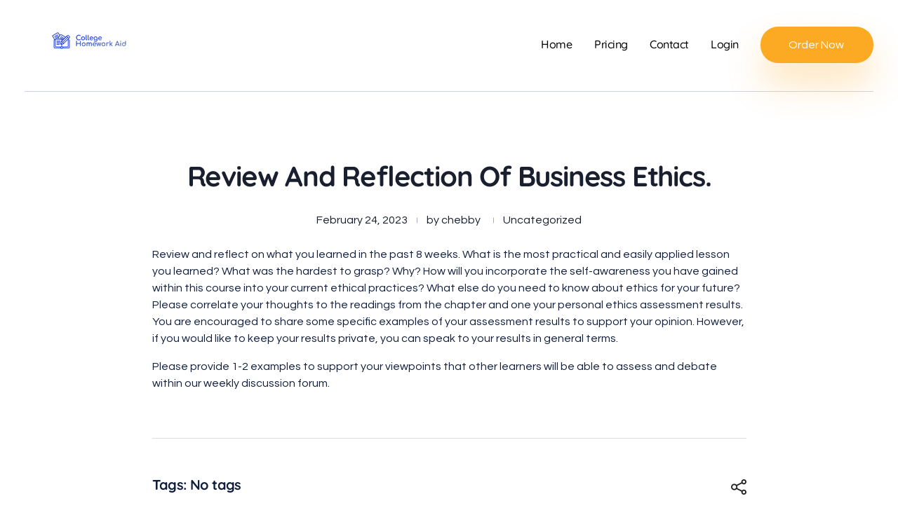

--- FILE ---
content_type: text/html; charset=UTF-8
request_url: https://collegehomeworkaid.com/2023/02/24/review-and-reflection-of-business-ethics/
body_size: 18278
content:
<!DOCTYPE html>
<!--[if IE 9 ]>   <html class="no-js oldie ie9 ie" lang="en-US" > <![endif]-->
<!--[if (gt IE 9)|!(IE)]><!--> <html class="no-js" lang="en-US" > <!--<![endif]-->
<head>
        <meta charset="UTF-8" >
        <meta http-equiv="X-UA-Compatible" content="IE=edge">
        <!-- devices setting -->
        <meta name="viewport"   content="initial-scale=1,user-scalable=no,width=device-width">

<!-- outputs by wp_head -->
<meta name='robots' content='index, follow, max-image-preview:large, max-snippet:-1, max-video-preview:-1' />

	<!-- This site is optimized with the Yoast SEO plugin v26.7 - https://yoast.com/wordpress/plugins/seo/ -->
	<title>Review and Reflection of Business Ethics. - College Homework Aid</title>
	<link rel="canonical" href="https://collegehomeworkaid.com/2023/02/24/review-and-reflection-of-business-ethics/" />
	<meta property="og:locale" content="en_US" />
	<meta property="og:type" content="article" />
	<meta property="og:title" content="Review and Reflection of Business Ethics. - College Homework Aid" />
	<meta property="og:description" content="Review and reflect on what you learned in the past 8 weeks. What is the most practical and easily applied lesson you learned? What was the hardest to grasp? Why? How will you incorporate the self-awareness you have gained within this course into your current ethical practices? What else do you need to know about [&hellip;]" />
	<meta property="og:url" content="https://collegehomeworkaid.com/2023/02/24/review-and-reflection-of-business-ethics/" />
	<meta property="og:site_name" content="College Homework Aid" />
	<meta property="article:published_time" content="2023-02-24T03:24:07+00:00" />
	<meta name="author" content="chebby" />
	<meta name="twitter:card" content="summary_large_image" />
	<meta name="twitter:label1" content="Written by" />
	<meta name="twitter:data1" content="chebby" />
	<meta name="twitter:label2" content="Est. reading time" />
	<meta name="twitter:data2" content="1 minute" />
	<script type="application/ld+json" class="yoast-schema-graph">{"@context":"https://schema.org","@graph":[{"@type":"Article","@id":"https://collegehomeworkaid.com/2023/02/24/review-and-reflection-of-business-ethics/#article","isPartOf":{"@id":"https://collegehomeworkaid.com/2023/02/24/review-and-reflection-of-business-ethics/"},"author":{"name":"chebby","@id":"https://collegehomeworkaid.com/#/schema/person/ff85d3d2f42ece63fe45f6a021bd92b8"},"headline":"Review and Reflection of Business Ethics.","datePublished":"2023-02-24T03:24:07+00:00","mainEntityOfPage":{"@id":"https://collegehomeworkaid.com/2023/02/24/review-and-reflection-of-business-ethics/"},"wordCount":139,"commentCount":0,"publisher":{"@id":"https://collegehomeworkaid.com/#organization"},"inLanguage":"en-US"},{"@type":"WebPage","@id":"https://collegehomeworkaid.com/2023/02/24/review-and-reflection-of-business-ethics/","url":"https://collegehomeworkaid.com/2023/02/24/review-and-reflection-of-business-ethics/","name":"Review and Reflection of Business Ethics. - College Homework Aid","isPartOf":{"@id":"https://collegehomeworkaid.com/#website"},"datePublished":"2023-02-24T03:24:07+00:00","breadcrumb":{"@id":"https://collegehomeworkaid.com/2023/02/24/review-and-reflection-of-business-ethics/#breadcrumb"},"inLanguage":"en-US","potentialAction":[{"@type":"ReadAction","target":["https://collegehomeworkaid.com/2023/02/24/review-and-reflection-of-business-ethics/"]}]},{"@type":"BreadcrumbList","@id":"https://collegehomeworkaid.com/2023/02/24/review-and-reflection-of-business-ethics/#breadcrumb","itemListElement":[{"@type":"ListItem","position":1,"name":"Home","item":"https://collegehomeworkaid.com/"},{"@type":"ListItem","position":2,"name":"Blog","item":"https://collegehomeworkaid.com/blog/"},{"@type":"ListItem","position":3,"name":"Review and Reflection of Business Ethics."}]},{"@type":"WebSite","@id":"https://collegehomeworkaid.com/#website","url":"https://collegehomeworkaid.com/","name":"College Homework Aid","description":"Online Homework Help","publisher":{"@id":"https://collegehomeworkaid.com/#organization"},"potentialAction":[{"@type":"SearchAction","target":{"@type":"EntryPoint","urlTemplate":"https://collegehomeworkaid.com/?s={search_term_string}"},"query-input":{"@type":"PropertyValueSpecification","valueRequired":true,"valueName":"search_term_string"}}],"inLanguage":"en-US"},{"@type":"Organization","@id":"https://collegehomeworkaid.com/#organization","name":"College Homework Aid","url":"https://collegehomeworkaid.com/","logo":{"@type":"ImageObject","inLanguage":"en-US","@id":"https://collegehomeworkaid.com/#/schema/logo/image/","url":"https://collegehomeworkaid.com/wp-content/uploads/2022/04/Untitled-design-79.png","contentUrl":"https://collegehomeworkaid.com/wp-content/uploads/2022/04/Untitled-design-79.png","width":183,"height":40,"caption":"College Homework Aid"},"image":{"@id":"https://collegehomeworkaid.com/#/schema/logo/image/"}},{"@type":"Person","@id":"https://collegehomeworkaid.com/#/schema/person/ff85d3d2f42ece63fe45f6a021bd92b8","name":"chebby","image":{"@type":"ImageObject","inLanguage":"en-US","@id":"https://collegehomeworkaid.com/#/schema/person/image/","url":"https://secure.gravatar.com/avatar/bd54610de92ae75fea83f49e7b635182f97db1a10df47516cd3411fe45832eb3?s=96&d=mm&r=g","contentUrl":"https://secure.gravatar.com/avatar/bd54610de92ae75fea83f49e7b635182f97db1a10df47516cd3411fe45832eb3?s=96&d=mm&r=g","caption":"chebby"},"sameAs":["https://collegehomeworkaid.com"],"url":"https://collegehomeworkaid.com/author/chebby/"}]}</script>
	<!-- / Yoast SEO plugin. -->


<link rel='dns-prefetch' href='//fonts.googleapis.com' />
<link rel="alternate" type="application/rss+xml" title="College Homework Aid &raquo; Feed" href="https://collegehomeworkaid.com/feed/" />
<link rel="alternate" title="oEmbed (JSON)" type="application/json+oembed" href="https://collegehomeworkaid.com/wp-json/oembed/1.0/embed?url=https%3A%2F%2Fcollegehomeworkaid.com%2F2023%2F02%2F24%2Freview-and-reflection-of-business-ethics%2F" />
<link rel="alternate" title="oEmbed (XML)" type="text/xml+oembed" href="https://collegehomeworkaid.com/wp-json/oembed/1.0/embed?url=https%3A%2F%2Fcollegehomeworkaid.com%2F2023%2F02%2F24%2Freview-and-reflection-of-business-ethics%2F&#038;format=xml" />
<style id='wp-img-auto-sizes-contain-inline-css' type='text/css'>
img:is([sizes=auto i],[sizes^="auto," i]){contain-intrinsic-size:3000px 1500px}
/*# sourceURL=wp-img-auto-sizes-contain-inline-css */
</style>

<style id='wp-emoji-styles-inline-css' type='text/css'>

	img.wp-smiley, img.emoji {
		display: inline !important;
		border: none !important;
		box-shadow: none !important;
		height: 1em !important;
		width: 1em !important;
		margin: 0 0.07em !important;
		vertical-align: -0.1em !important;
		background: none !important;
		padding: 0 !important;
	}
/*# sourceURL=wp-emoji-styles-inline-css */
</style>
<link rel='stylesheet' id='wp-block-library-css' href='https://collegehomeworkaid.com/wp-includes/css/dist/block-library/style.min.css?ver=6.9' type='text/css' media='all' />
<style id='classic-theme-styles-inline-css' type='text/css'>
/*! This file is auto-generated */
.wp-block-button__link{color:#fff;background-color:#32373c;border-radius:9999px;box-shadow:none;text-decoration:none;padding:calc(.667em + 2px) calc(1.333em + 2px);font-size:1.125em}.wp-block-file__button{background:#32373c;color:#fff;text-decoration:none}
/*# sourceURL=/wp-includes/css/classic-themes.min.css */
</style>
<style id='global-styles-inline-css' type='text/css'>
:root{--wp--preset--aspect-ratio--square: 1;--wp--preset--aspect-ratio--4-3: 4/3;--wp--preset--aspect-ratio--3-4: 3/4;--wp--preset--aspect-ratio--3-2: 3/2;--wp--preset--aspect-ratio--2-3: 2/3;--wp--preset--aspect-ratio--16-9: 16/9;--wp--preset--aspect-ratio--9-16: 9/16;--wp--preset--color--black: #000000;--wp--preset--color--cyan-bluish-gray: #abb8c3;--wp--preset--color--white: #ffffff;--wp--preset--color--pale-pink: #f78da7;--wp--preset--color--vivid-red: #cf2e2e;--wp--preset--color--luminous-vivid-orange: #ff6900;--wp--preset--color--luminous-vivid-amber: #fcb900;--wp--preset--color--light-green-cyan: #7bdcb5;--wp--preset--color--vivid-green-cyan: #00d084;--wp--preset--color--pale-cyan-blue: #8ed1fc;--wp--preset--color--vivid-cyan-blue: #0693e3;--wp--preset--color--vivid-purple: #9b51e0;--wp--preset--gradient--vivid-cyan-blue-to-vivid-purple: linear-gradient(135deg,rgb(6,147,227) 0%,rgb(155,81,224) 100%);--wp--preset--gradient--light-green-cyan-to-vivid-green-cyan: linear-gradient(135deg,rgb(122,220,180) 0%,rgb(0,208,130) 100%);--wp--preset--gradient--luminous-vivid-amber-to-luminous-vivid-orange: linear-gradient(135deg,rgb(252,185,0) 0%,rgb(255,105,0) 100%);--wp--preset--gradient--luminous-vivid-orange-to-vivid-red: linear-gradient(135deg,rgb(255,105,0) 0%,rgb(207,46,46) 100%);--wp--preset--gradient--very-light-gray-to-cyan-bluish-gray: linear-gradient(135deg,rgb(238,238,238) 0%,rgb(169,184,195) 100%);--wp--preset--gradient--cool-to-warm-spectrum: linear-gradient(135deg,rgb(74,234,220) 0%,rgb(151,120,209) 20%,rgb(207,42,186) 40%,rgb(238,44,130) 60%,rgb(251,105,98) 80%,rgb(254,248,76) 100%);--wp--preset--gradient--blush-light-purple: linear-gradient(135deg,rgb(255,206,236) 0%,rgb(152,150,240) 100%);--wp--preset--gradient--blush-bordeaux: linear-gradient(135deg,rgb(254,205,165) 0%,rgb(254,45,45) 50%,rgb(107,0,62) 100%);--wp--preset--gradient--luminous-dusk: linear-gradient(135deg,rgb(255,203,112) 0%,rgb(199,81,192) 50%,rgb(65,88,208) 100%);--wp--preset--gradient--pale-ocean: linear-gradient(135deg,rgb(255,245,203) 0%,rgb(182,227,212) 50%,rgb(51,167,181) 100%);--wp--preset--gradient--electric-grass: linear-gradient(135deg,rgb(202,248,128) 0%,rgb(113,206,126) 100%);--wp--preset--gradient--midnight: linear-gradient(135deg,rgb(2,3,129) 0%,rgb(40,116,252) 100%);--wp--preset--font-size--small: 13px;--wp--preset--font-size--medium: 20px;--wp--preset--font-size--large: 36px;--wp--preset--font-size--x-large: 42px;--wp--preset--spacing--20: 0.44rem;--wp--preset--spacing--30: 0.67rem;--wp--preset--spacing--40: 1rem;--wp--preset--spacing--50: 1.5rem;--wp--preset--spacing--60: 2.25rem;--wp--preset--spacing--70: 3.38rem;--wp--preset--spacing--80: 5.06rem;--wp--preset--shadow--natural: 6px 6px 9px rgba(0, 0, 0, 0.2);--wp--preset--shadow--deep: 12px 12px 50px rgba(0, 0, 0, 0.4);--wp--preset--shadow--sharp: 6px 6px 0px rgba(0, 0, 0, 0.2);--wp--preset--shadow--outlined: 6px 6px 0px -3px rgb(255, 255, 255), 6px 6px rgb(0, 0, 0);--wp--preset--shadow--crisp: 6px 6px 0px rgb(0, 0, 0);}:where(.is-layout-flex){gap: 0.5em;}:where(.is-layout-grid){gap: 0.5em;}body .is-layout-flex{display: flex;}.is-layout-flex{flex-wrap: wrap;align-items: center;}.is-layout-flex > :is(*, div){margin: 0;}body .is-layout-grid{display: grid;}.is-layout-grid > :is(*, div){margin: 0;}:where(.wp-block-columns.is-layout-flex){gap: 2em;}:where(.wp-block-columns.is-layout-grid){gap: 2em;}:where(.wp-block-post-template.is-layout-flex){gap: 1.25em;}:where(.wp-block-post-template.is-layout-grid){gap: 1.25em;}.has-black-color{color: var(--wp--preset--color--black) !important;}.has-cyan-bluish-gray-color{color: var(--wp--preset--color--cyan-bluish-gray) !important;}.has-white-color{color: var(--wp--preset--color--white) !important;}.has-pale-pink-color{color: var(--wp--preset--color--pale-pink) !important;}.has-vivid-red-color{color: var(--wp--preset--color--vivid-red) !important;}.has-luminous-vivid-orange-color{color: var(--wp--preset--color--luminous-vivid-orange) !important;}.has-luminous-vivid-amber-color{color: var(--wp--preset--color--luminous-vivid-amber) !important;}.has-light-green-cyan-color{color: var(--wp--preset--color--light-green-cyan) !important;}.has-vivid-green-cyan-color{color: var(--wp--preset--color--vivid-green-cyan) !important;}.has-pale-cyan-blue-color{color: var(--wp--preset--color--pale-cyan-blue) !important;}.has-vivid-cyan-blue-color{color: var(--wp--preset--color--vivid-cyan-blue) !important;}.has-vivid-purple-color{color: var(--wp--preset--color--vivid-purple) !important;}.has-black-background-color{background-color: var(--wp--preset--color--black) !important;}.has-cyan-bluish-gray-background-color{background-color: var(--wp--preset--color--cyan-bluish-gray) !important;}.has-white-background-color{background-color: var(--wp--preset--color--white) !important;}.has-pale-pink-background-color{background-color: var(--wp--preset--color--pale-pink) !important;}.has-vivid-red-background-color{background-color: var(--wp--preset--color--vivid-red) !important;}.has-luminous-vivid-orange-background-color{background-color: var(--wp--preset--color--luminous-vivid-orange) !important;}.has-luminous-vivid-amber-background-color{background-color: var(--wp--preset--color--luminous-vivid-amber) !important;}.has-light-green-cyan-background-color{background-color: var(--wp--preset--color--light-green-cyan) !important;}.has-vivid-green-cyan-background-color{background-color: var(--wp--preset--color--vivid-green-cyan) !important;}.has-pale-cyan-blue-background-color{background-color: var(--wp--preset--color--pale-cyan-blue) !important;}.has-vivid-cyan-blue-background-color{background-color: var(--wp--preset--color--vivid-cyan-blue) !important;}.has-vivid-purple-background-color{background-color: var(--wp--preset--color--vivid-purple) !important;}.has-black-border-color{border-color: var(--wp--preset--color--black) !important;}.has-cyan-bluish-gray-border-color{border-color: var(--wp--preset--color--cyan-bluish-gray) !important;}.has-white-border-color{border-color: var(--wp--preset--color--white) !important;}.has-pale-pink-border-color{border-color: var(--wp--preset--color--pale-pink) !important;}.has-vivid-red-border-color{border-color: var(--wp--preset--color--vivid-red) !important;}.has-luminous-vivid-orange-border-color{border-color: var(--wp--preset--color--luminous-vivid-orange) !important;}.has-luminous-vivid-amber-border-color{border-color: var(--wp--preset--color--luminous-vivid-amber) !important;}.has-light-green-cyan-border-color{border-color: var(--wp--preset--color--light-green-cyan) !important;}.has-vivid-green-cyan-border-color{border-color: var(--wp--preset--color--vivid-green-cyan) !important;}.has-pale-cyan-blue-border-color{border-color: var(--wp--preset--color--pale-cyan-blue) !important;}.has-vivid-cyan-blue-border-color{border-color: var(--wp--preset--color--vivid-cyan-blue) !important;}.has-vivid-purple-border-color{border-color: var(--wp--preset--color--vivid-purple) !important;}.has-vivid-cyan-blue-to-vivid-purple-gradient-background{background: var(--wp--preset--gradient--vivid-cyan-blue-to-vivid-purple) !important;}.has-light-green-cyan-to-vivid-green-cyan-gradient-background{background: var(--wp--preset--gradient--light-green-cyan-to-vivid-green-cyan) !important;}.has-luminous-vivid-amber-to-luminous-vivid-orange-gradient-background{background: var(--wp--preset--gradient--luminous-vivid-amber-to-luminous-vivid-orange) !important;}.has-luminous-vivid-orange-to-vivid-red-gradient-background{background: var(--wp--preset--gradient--luminous-vivid-orange-to-vivid-red) !important;}.has-very-light-gray-to-cyan-bluish-gray-gradient-background{background: var(--wp--preset--gradient--very-light-gray-to-cyan-bluish-gray) !important;}.has-cool-to-warm-spectrum-gradient-background{background: var(--wp--preset--gradient--cool-to-warm-spectrum) !important;}.has-blush-light-purple-gradient-background{background: var(--wp--preset--gradient--blush-light-purple) !important;}.has-blush-bordeaux-gradient-background{background: var(--wp--preset--gradient--blush-bordeaux) !important;}.has-luminous-dusk-gradient-background{background: var(--wp--preset--gradient--luminous-dusk) !important;}.has-pale-ocean-gradient-background{background: var(--wp--preset--gradient--pale-ocean) !important;}.has-electric-grass-gradient-background{background: var(--wp--preset--gradient--electric-grass) !important;}.has-midnight-gradient-background{background: var(--wp--preset--gradient--midnight) !important;}.has-small-font-size{font-size: var(--wp--preset--font-size--small) !important;}.has-medium-font-size{font-size: var(--wp--preset--font-size--medium) !important;}.has-large-font-size{font-size: var(--wp--preset--font-size--large) !important;}.has-x-large-font-size{font-size: var(--wp--preset--font-size--x-large) !important;}
:where(.wp-block-post-template.is-layout-flex){gap: 1.25em;}:where(.wp-block-post-template.is-layout-grid){gap: 1.25em;}
:where(.wp-block-term-template.is-layout-flex){gap: 1.25em;}:where(.wp-block-term-template.is-layout-grid){gap: 1.25em;}
:where(.wp-block-columns.is-layout-flex){gap: 2em;}:where(.wp-block-columns.is-layout-grid){gap: 2em;}
:root :where(.wp-block-pullquote){font-size: 1.5em;line-height: 1.6;}
/*# sourceURL=global-styles-inline-css */
</style>
<link rel='stylesheet' id='contact-form-7-css' href='https://collegehomeworkaid.com/wp-content/plugins/contact-form-7/includes/css/styles.css?ver=6.1.4' type='text/css' media='all' />
<link rel='stylesheet' id='auxin-base-css' href='https://collegehomeworkaid.com/wp-content/themes/phlox-pro/css/base.css?ver=5.7.3' type='text/css' media='all' />
<link rel='stylesheet' id='auxin-front-icon-css' href='https://collegehomeworkaid.com/wp-content/themes/phlox-pro/css/auxin-icon.css?ver=5.7.3' type='text/css' media='all' />
<link rel='stylesheet' id='auxin-main-css' href='https://collegehomeworkaid.com/wp-content/themes/phlox-pro/css/main.css?ver=5.7.3' type='text/css' media='all' />
<link rel='stylesheet' id='auxin-fonts-google-css' href='//fonts.googleapis.com/css?family=Questrial%3Aregular%7CQuicksand%3A300%2Cregular%2C500%2C600%2C700&#038;ver=1.2' type='text/css' media='all' />
<link rel='stylesheet' id='auxin-custom-css' href='https://collegehomeworkaid.com/wp-content/uploads/phlox-pro/custom.css?ver=1.2' type='text/css' media='all' />
<link rel='stylesheet' id='auxin-go-pricing-css' href='https://collegehomeworkaid.com/wp-content/themes/phlox-pro/css/go-pricing.css?ver=5.7.3' type='text/css' media='all' />
<link rel='stylesheet' id='auxin-portfolio-css' href='https://collegehomeworkaid.com/wp-content/themes/phlox-pro/css/portfolio.css?ver=2.3.12' type='text/css' media='all' />
<link rel='stylesheet' id='auxin-elementor-base-css' href='https://collegehomeworkaid.com/wp-content/themes/phlox-pro/css/other/elementor.css?ver=5.7.3' type='text/css' media='all' />
<link rel='stylesheet' id='elementor-frontend-css' href='https://collegehomeworkaid.com/wp-content/plugins/elementor/assets/css/frontend.min.css?ver=3.34.1' type='text/css' media='all' />
<link rel='stylesheet' id='elementor-post-235-css' href='https://collegehomeworkaid.com/wp-content/uploads/elementor/css/post-235.css?ver=1764738734' type='text/css' media='all' />
<link rel='stylesheet' id='elementor-post-234-css' href='https://collegehomeworkaid.com/wp-content/uploads/elementor/css/post-234.css?ver=1764738734' type='text/css' media='all' />
<link rel='stylesheet' id='elementor-gf-local-quicksand-css' href='https://collegehomeworkaid.com/wp-content/uploads/elementor/google-fonts/css/quicksand.css?ver=1742292225' type='text/css' media='all' />
<link rel='stylesheet' id='elementor-gf-local-montserrat-css' href='https://collegehomeworkaid.com/wp-content/uploads/elementor/google-fonts/css/montserrat.css?ver=1742292232' type='text/css' media='all' />
<link rel='stylesheet' id='elementor-icons-shared-0-css' href='https://collegehomeworkaid.com/wp-content/plugins/elementor/assets/lib/font-awesome/css/fontawesome.min.css?ver=5.15.3' type='text/css' media='all' />
<link rel='stylesheet' id='elementor-icons-fa-brands-css' href='https://collegehomeworkaid.com/wp-content/plugins/elementor/assets/lib/font-awesome/css/brands.min.css?ver=5.15.3' type='text/css' media='all' />
<script type="text/javascript" src="https://collegehomeworkaid.com/wp-includes/js/jquery/jquery.min.js?ver=3.7.1" id="jquery-core-js"></script>
<script type="text/javascript" src="https://collegehomeworkaid.com/wp-includes/js/jquery/jquery-migrate.min.js?ver=3.4.1" id="jquery-migrate-js"></script>
<script type="text/javascript" src="https://collegehomeworkaid.com/wp-content/plugins/auxin-pro-tools/admin/assets/js/elementor/widgets.js?ver=1.7.4" id="auxin-elementor-pro-widgets-js"></script>
<script type="text/javascript" id="auxin-modernizr-js-extra">
/* <![CDATA[ */
var auxin = {"ajax_url":"https://collegehomeworkaid.com/wp-admin/admin-ajax.php","is_rtl":"","is_reponsive":"1","is_framed":"","frame_width":"20","wpml_lang":"en","uploadbaseurl":"https://collegehomeworkaid.com/wp-content/uploads"};
//# sourceURL=auxin-modernizr-js-extra
/* ]]> */
</script>
<script type="text/javascript" id="auxin-modernizr-js-before">
/* <![CDATA[ */
/* < ![CDATA[ */
function auxinNS(n){for(var e=n.split("."),a=window,i="",r=e.length,t=0;r>t;t++)"window"!=e[t]&&(i=e[t],a[i]=a[i]||{},a=a[i]);return a;}
/* ]]]]><![CDATA[> */
//# sourceURL=auxin-modernizr-js-before
/* ]]> */
</script>
<script type="text/javascript" src="https://collegehomeworkaid.com/wp-content/themes/phlox-pro/js/solo/modernizr-custom.min.js?ver=5.7.3" id="auxin-modernizr-js"></script>
<link rel="https://api.w.org/" href="https://collegehomeworkaid.com/wp-json/" /><link rel="alternate" title="JSON" type="application/json" href="https://collegehomeworkaid.com/wp-json/wp/v2/posts/3048" /><link rel="EditURI" type="application/rsd+xml" title="RSD" href="https://collegehomeworkaid.com/xmlrpc.php?rsd" />
<meta name="generator" content="WordPress 6.9" />
<link rel='shortlink' href='https://collegehomeworkaid.com/?p=3048' />
    <meta name="title"       content="Review and Reflection of Business Ethics." />
    <meta name="description" content="Review and reflect on what you learned in the past 8 weeks. What is the most practical and easily applied lesson you learned? What was the hardest to grasp? Why? How will you incorporate the self-awareness you have gained within this course into your current ethical practices? What else do you need to know about [&hellip;]" />
    <!-- Chrome, Firefox OS and Opera -->
<meta name="theme-color" content="rgb(0, 37, 219)" />
<!-- Windows Phone -->
<meta name="msapplication-navbutton-color" content="rgb(0, 37, 219)" />
<!-- iOS Safari -->
<meta name="apple-mobile-web-app-capable" content="yes">
<meta name="apple-mobile-web-app-status-bar-style" content="black-translucent">

<meta name="generator" content="Elementor 3.34.1; features: additional_custom_breakpoints; settings: css_print_method-external, google_font-enabled, font_display-auto">
			<style>
				.e-con.e-parent:nth-of-type(n+4):not(.e-lazyloaded):not(.e-no-lazyload),
				.e-con.e-parent:nth-of-type(n+4):not(.e-lazyloaded):not(.e-no-lazyload) * {
					background-image: none !important;
				}
				@media screen and (max-height: 1024px) {
					.e-con.e-parent:nth-of-type(n+3):not(.e-lazyloaded):not(.e-no-lazyload),
					.e-con.e-parent:nth-of-type(n+3):not(.e-lazyloaded):not(.e-no-lazyload) * {
						background-image: none !important;
					}
				}
				@media screen and (max-height: 640px) {
					.e-con.e-parent:nth-of-type(n+2):not(.e-lazyloaded):not(.e-no-lazyload),
					.e-con.e-parent:nth-of-type(n+2):not(.e-lazyloaded):not(.e-no-lazyload) * {
						background-image: none !important;
					}
				}
			</style>
			<link rel="icon" href="https://collegehomeworkaid.com/wp-content/uploads/2022/04/Untitled-design-79-150x40.png" sizes="32x32" />
<link rel="icon" href="https://collegehomeworkaid.com/wp-content/uploads/2022/04/Untitled-design-79.png" sizes="192x192" />
<link rel="apple-touch-icon" href="https://collegehomeworkaid.com/wp-content/uploads/2022/04/Untitled-design-79.png" />
<meta name="msapplication-TileImage" content="https://collegehomeworkaid.com/wp-content/uploads/2022/04/Untitled-design-79.png" />
		<style type="text/css" id="wp-custom-css">
			.single-post header .elementor-container{
	border-bottom: 1px solid rgba(160, 171, 201, 0.5);
	padding-bottom:40px;
	margin-bottom:20px;
}
.single-post .entry-media img{
	box-shadow: 0px 20px 50px #A0ABC94D;
	border-radius: 20px;
}
.single-post .entry-header  , .single-post .entry-info {
	text-align:center;
}
.single-post .hentry .entry-info [class^="entry-"] ~ [class^="entry-"]::before{
	width:1px;
	height:9px;
	background-color:var( --e-global-color-66e20523 );
}
.single-post .entry-meta,
.single-post #respond,
.single-post .aux-comments{
	max-width:70%;
	margin-right:auto;
	margin-left:auto;
}
.single-post #commentform input:not([type="submit"]) , .single-post #commentform textarea{
	background: #A0ABC926;
	border-radius: 50px;
	border:none;
	padding:23px 40px 20px 40px !important;
	min-height:60px;
}
.single-post #commentform textarea{
	border-radius: 30px;
}
.single-post input[type="submit"]{
	background: var( --e-global-color-5dc220c8 );
	box-shadow: 0px 30px 50px 		#0025DB4D;
	border-radius: 25px;
	padding:15px 53px !important;
}
.single-post .comment-form-cookies-consent{
	display:none;
}
@media screen and (max-width:767px){
	.single-post .entry-header , 	.single-post .entry-content{
		margin-left:5% !important;
		margin-right:5% !important;
	}
	.single-post .entry-meta{
		width: 90%;
	}
	.single-post #respond{
		width:90%;
	}
}
/* ----single portfolio----- */
.single-portfolio header .elementor-container{
	border-bottom: 1px solid rgba(160, 171, 201, 0.5);
	padding-bottom:40px;
	margin-bottom:20px;
}
.single-portfolio .type-portfolio.aux-side-right{
	padding-right:0;
}
.single-portfolio .entry-media {
	box-shadow: 0px 20px 60px #111F3D33;
	border-radius: 20px;
}
.single-portfolio .entry-media img{
	border-radius: 20px;
}
.single-portfolio .entry-main{
	width:83%;
	margin:0 auto;
}
.single-portfolio .aux-territory{
	   width: 80%;
}
@media screen and (max-width:1024px){
	.single-portfolio .aux-territory{
	   width: 100%;
}
}	html body {	} 
		</style>
		<!-- end wp_head -->
</head>


<body class="wp-singular post-template-default single single-post postid-3048 single-format-standard wp-custom-logo wp-theme-phlox-pro auxin-pro elementor-default elementor-kit-248 phlox-pro aux-dom-unready aux-full-width aux-resp aux-s-fhd  aux-page-animation-off _auxels"  data-framed="">


<div id="inner-body">

    <header class="aux-elementor-header" id="site-elementor-header" itemscope="itemscope" itemtype="https://schema.org/WPHeader" data-sticky-height="80"  >
        <div class="aux-wrapper">
            <div class="aux-header aux-header-elements-wrapper">
            		<div data-elementor-type="header" data-elementor-id="235" class="elementor elementor-235">
						<section class="elementor-section elementor-top-section elementor-element elementor-element-cc97ce9 elementor-section-content-middle elementor-section-boxed elementor-section-height-default elementor-section-height-default" data-id="cc97ce9" data-element_type="section">
						<div class="elementor-container elementor-column-gap-no">
					<div class="aux-parallax-section elementor-column elementor-col-100 elementor-top-column elementor-element elementor-element-d8b1c1f" data-id="d8b1c1f" data-element_type="column">
			<div class="elementor-widget-wrap elementor-element-populated">
						<div class="elementor-element elementor-element-1d33cc3 elementor-widget__width-auto aux-appear-watch-animation aux-fade-in-right-1 elementor-widget elementor-widget-aux_logo" data-id="1d33cc3" data-element_type="widget" data-widget_type="aux_logo.default">
				<div class="elementor-widget-container">
					<div class="aux-widget-logo"><a class="aux-logo-anchor aux-has-logo" title="College Homework Aid" href="https://collegehomeworkaid.com/"><img width="183" height="40" src="https://collegehomeworkaid.com/wp-content/uploads/2022/04/Untitled-design-79.png" class="aux-attachment aux-featured-image attachment-183x40 aux-attachment-id-343 " alt="Untitled design (79)" data-ratio="4.58" data-original-w="183" /></a><a class="aux-logo-anchor aux-logo-sticky aux-logo-hidden aux-has-logo" title="College Homework Aid" href="https://collegehomeworkaid.com/"><img width="183" height="40" src="https://collegehomeworkaid.com/wp-content/uploads/2022/04/Untitled-design-79.png" class="aux-attachment aux-featured-image attachment-183x40 aux-attachment-id-343 " alt="Untitled design (79)" data-ratio="4.58" data-original-w="183" /></a><section class="aux-logo-text"><h3 class="site-title"><a href="https://collegehomeworkaid.com/" title="College Homework Aid">College Homework Aid</a></h3><p class="site-description">Online Homework Help</p></section></div>				</div>
				</div>
				<div class="elementor-element elementor-element-4dce99d elementor-widget__width-auto aux-appear-watch-animation aux-fade-in-left-1 elementor-hidden-tablet elementor-hidden-mobile elementor-widget elementor-widget-aux_menu_box" data-id="4dce99d" data-element_type="widget" data-widget_type="aux_menu_box.default">
				<div class="elementor-widget-container">
					<div class="aux-elementor-header-menu aux-nav-menu-element aux-nav-menu-element-4dce99d"><div class="aux-burger-box" data-target-panel="overlay" data-target-content=".elementor-element-4dce99d .aux-master-menu"><div class="aux-burger aux-lite-small"><span class="mid-line"></span></div></div><!-- start master menu -->
<nav id="master-menu-elementor-4dce99d" class="menu-header-menu-container">

	<ul id="menu-header-menu" class="aux-master-menu aux-no-js aux-skin-classic aux-horizontal" data-type="horizontal"  data-switch-type="toggle" data-switch-parent=".elementor-element-4dce99d .aux-fs-popup .aux-fs-menu" data-switch-width="900"  >
		<!-- start single menu -->
		<li id="menu-item-253" class="a1i0s0 menu-item menu-item-type-post_type menu-item-object-page menu-item-home menu-item-253 aux-menu-depth-0 aux-menu-root-1 aux-menu-item">
			<a href="https://collegehomeworkaid.com/" class="aux-item-content">
				<span class="aux-menu-label">Home</span>
			</a>
		</li>
		<!-- end single menu -->
		<!-- start single menu -->
		<li id="menu-item-255" class="a1i0s0 menu-item menu-item-type-post_type menu-item-object-page menu-item-255 aux-menu-depth-0 aux-menu-root-2 aux-menu-item">
			<a href="https://collegehomeworkaid.com/services/" class="aux-item-content">
				<span class="aux-menu-label">Pricing</span>
			</a>
		</li>
		<!-- end single menu -->
		<!-- start single menu -->
		<li id="menu-item-258" class="a1i0s0 menu-item menu-item-type-post_type menu-item-object-page menu-item-258 aux-menu-depth-0 aux-menu-root-3 aux-menu-item">
			<a href="https://collegehomeworkaid.com/contact-2/" class="aux-item-content">
				<span class="aux-menu-label">Contact</span>
			</a>
		</li>
		<!-- end single menu -->
		<!-- start single menu -->
		<li id="menu-item-334" class="menu-item menu-item-type-custom menu-item-object-custom menu-item-334 aux-menu-depth-0 aux-menu-root-4 aux-menu-item">
			<a href="/dashboard/user" class="aux-item-content">
				<span class="aux-menu-label">Login</span>
			</a>
		</li>
		<!-- end single menu -->
	</ul>

</nav>
<!-- end master menu -->
<section class="aux-fs-popup aux-fs-menu-layout-center aux-indicator"><div class="aux-panel-close"><div class="aux-close aux-cross-symbol aux-thick-medium"></div></div><div class="aux-fs-menu" data-menu-title=""></div></section></div><style>@media only screen and (min-width: 901px) { .elementor-element-4dce99d .aux-burger-box { display: none } }</style>				</div>
				</div>
				<div class="elementor-element elementor-element-e6cfdf3 elementor-widget__width-auto aux-appear-watch-animation aux-fade-in-left-1 elementor-hidden-desktop elementor-widget elementor-widget-aux_menu_box" data-id="e6cfdf3" data-element_type="widget" data-widget_type="aux_menu_box.default">
				<div class="elementor-widget-container">
					<div class="aux-elementor-header-menu aux-nav-menu-element aux-nav-menu-element-e6cfdf3"><div class="aux-burger-box" data-target-panel="overlay" data-target-content=".elementor-element-e6cfdf3 .aux-master-menu"><div class="aux-burger aux-lite-small"><span class="mid-line"></span></div></div><!-- start master menu -->
<nav id="master-menu-elementor-e6cfdf3" class="menu-mobile-menu-container">

	<ul id="menu-mobile-menu" class="aux-master-menu aux-no-js aux-skin-classic aux-horizontal" data-type="horizontal"  data-switch-type="toggle" data-switch-parent=".elementor-element-e6cfdf3 .aux-fs-popup .aux-fs-menu" data-switch-width="900"  >
		<!-- start single menu -->
		<li id="menu-item-68025" class="menu-item menu-item-type-post_type menu-item-object-page menu-item-68025 aux-menu-depth-0 aux-menu-root-1 aux-menu-item">
			<a href="https://collegehomeworkaid.com/home/" class="aux-item-content">
				<span class="aux-menu-label">Home</span>
			</a>
		</li>
		<!-- end single menu -->
		<!-- start single menu -->
		<li id="menu-item-68027" class="menu-item menu-item-type-post_type menu-item-object-page menu-item-68027 aux-menu-depth-0 aux-menu-root-2 aux-menu-item">
			<a href="https://collegehomeworkaid.com/services/" class="aux-item-content">
				<span class="aux-menu-label">Pricing</span>
			</a>
		</li>
		<!-- end single menu -->
		<!-- start single menu -->
		<li id="menu-item-68026" class="menu-item menu-item-type-post_type menu-item-object-page menu-item-68026 aux-menu-depth-0 aux-menu-root-3 aux-menu-item">
			<a href="https://collegehomeworkaid.com/contact-2/" class="aux-item-content">
				<span class="aux-menu-label">Contact</span>
			</a>
		</li>
		<!-- end single menu -->
		<!-- start single menu -->
		<li id="menu-item-68028" class="menu-item menu-item-type-custom menu-item-object-custom menu-item-68028 aux-menu-depth-0 aux-menu-root-4 aux-menu-item">
			<a href="https://collegehomeworkaid.com/dashboard/user" class="aux-item-content">
				<span class="aux-menu-label">Login</span>
			</a>
		</li>
		<!-- end single menu -->
		<!-- start single menu -->
		<li id="menu-item-68029" class="menu-item menu-item-type-custom menu-item-object-custom menu-item-68029 aux-menu-depth-0 aux-menu-root-5 aux-menu-item">
			<a href="https://collegehomeworkaid.com/dashboard/order" class="aux-item-content">
				<span class="aux-menu-label">Order Now</span>
			</a>
		</li>
		<!-- end single menu -->
	</ul>

</nav>
<!-- end master menu -->
<section class="aux-fs-popup aux-fs-menu-layout-center aux-indicator"><div class="aux-panel-close"><div class="aux-close aux-cross-symbol aux-thick-medium"></div></div><div class="aux-fs-menu" data-menu-title=""></div></section></div><style>@media only screen and (min-width: 901px) { .elementor-element-e6cfdf3 .aux-burger-box { display: none } }</style>				</div>
				</div>
				<div class="elementor-element elementor-element-101428f elementor-widget__width-auto elementor-hidden-phone aux-appear-watch-animation aux-scale-down elementor-widget elementor-widget-aux_modern_button" data-id="101428f" data-element_type="widget" data-widget_type="aux_modern_button.default">
				<div class="elementor-widget-container">
					    <div class="aux-modern-button-wrapper aux-modern-button-align-left" >
                    <a class="aux-modern-button aux-black aux-modern-button-md aux-modern-button-normal aux-modern-button-default aux-icon-" href="/dashboard/order">
                <div class="aux-overlay"></div>
                                    <div class="aux-icon ">
                                            </div>
                                <div class="aux-text">
<span class="aux-text-before">Order Now</span>                </div>
            </a>
            
    </div>

    				</div>
				</div>
					</div>
		</div>
					</div>
		</section>
				</div>
		            </div><!-- end of header-elements -->
        </div><!-- end of wrapper -->
    </header><!-- end header -->

    <main id="main" class="aux-main aux-territory  aux-single aux-boxed-container aux-content-top-margin no-sidebar aux-sidebar-style-border aux-user-entry" >
        <div class="aux-wrapper">
            <div class="aux-container aux-fold">

                <div id="primary" class="aux-primary" >
                    <div class="content" role="main"  >

                                                            <article class="aux-medium-context post-3048 post type-post status-publish format-standard hentry category-uncategorized" >

                                                                                        <div class="entry-main">

                                                <header class="entry-header ">
                                                <h1 class="entry-title ">Review and Reflection of Business Ethics.</h1>                                                    <div class="entry-format">
                                                        <div class="post-format"> </div>
                                                    </div>
                                                </header>

                                                                                                <div class="entry-info ">
                                                                                                        <div class="entry-date"><time datetime="2023-02-24T03:24:07+00:00" >February 24, 2023</time></div>
                                                                                                        <div class="entry-author">
                                                        <span class="meta-sep">by</span>
                                                        <span class="author vcard">
                                                            <a href="https://collegehomeworkaid.com/author/chebby/" rel="author" title="View all posts by chebby" >
                                                                chebby                                                            </a>
                                                        </span>
                                                    </div>
                                                                                                        <div class="entry-tax">
                                                                                                                <a href="https://collegehomeworkaid.com/category/uncategorized/" title="View all posts in Uncategorized" rel="category" >Uncategorized</a>                                                    </div>
                                                                                                    </div>
                                                
                                                <div class="entry-content">
                                                    <p>Review and reflect on what you learned in the past 8 weeks. What is the most practical and easily applied lesson you learned? What was the hardest to grasp? Why? How will you incorporate the self-awareness you have gained within this course into your current ethical practices? What else do you need to know about ethics for your future? Please correlate your thoughts to the readings from the chapter and one your personal ethics assessment results. You are encouraged to share some specific examples of your assessment results to support your opinion. However, if you would like to keep your results private, you can speak to your results in general terms. </p>
<p>Please provide 1-2 examples to support your viewpoints that other learners will be able to assess and debate within our weekly discussion forum.</p>
<div class="clear"></div>                                                </div>

                                                                                                <footer class="entry-meta">
                                                                                                                                                        <div class="entry-tax"><span>Tags: No tags</span></div>
                                                                                                            <div class="aux-single-post-share">
                                                             <div class="aux-tooltip-socials aux-tooltip-dark aux-socials aux-icon-left aux-medium aux-tooltip-social-no-text"  >
                                                                 <span class="aux-icon auxicon-share-outline" ></span>
                                                             </div>
                                                         </div>
                                                    
                                                </footer>
                                                                                            </div>


                                            

                                            
                                       </article>

                    </div><!-- end content -->
                </div><!-- end primary -->


                

            </div><!-- end container -->
        </div><!-- end wrapper -->
    </main><!-- end main -->

    <footer class="aux-elementor-footer" itemscope="itemscope" itemtype="https://schema.org/WPFooter" role="contentinfo"  >
        <div class="aux-wrapper">
        		<div data-elementor-type="footer" data-elementor-id="234" class="elementor elementor-234">
						<section class="elementor-section elementor-top-section elementor-element elementor-element-38fac0e elementor-section-boxed elementor-section-height-default elementor-section-height-default" data-id="38fac0e" data-element_type="section">
						<div class="elementor-container elementor-column-gap-no">
					<div class="aux-parallax-section elementor-column elementor-col-100 elementor-top-column elementor-element elementor-element-8fdb732" data-id="8fdb732" data-element_type="column">
			<div class="elementor-widget-wrap elementor-element-populated">
						<div class="elementor-element elementor-element-c3a389b aux-appear-watch-animation aux-scale-up elementor-widget elementor-widget-aux_modern_heading" data-id="c3a389b" data-element_type="widget" data-widget_type="aux_modern_heading.default">
				<div class="elementor-widget-container">
					<section class="aux-widget-modern-heading">
            <div class="aux-widget-inner"><h2 class="aux-modern-heading-primary">Join Our Community</h2><h3 class="aux-modern-heading-secondary"><span class="aux-head-highlight">subscribe to our newsletter</span></h3><div class="aux-modern-heading-description"><p>Sign Up! Get rewarded with CollegeHomeworkAid, money-off vouchers &amp; more.</p></div></div>
        </section>				</div>
				</div>
				<div class="aux-scroll-anim elementor-element elementor-element-020cb28 elementor-widget__width-auto elementor-widget elementor-widget-aux_simple_svg" data-move-in="rotateIn" data-move-out="rotateIn" data-axis-x="200" data-axis-y="200" data-rotate="75" data-scale="1" data-vp-top="0.5" data-vp-bot="0.5" data-el-top="0.2" data-scroll-animation-off="1024" data-id="020cb28" data-element_type="widget" data-widget_type="aux_simple_svg.default">
				<div class="elementor-widget-container">
					    <div class="aux-widget-container aux-simple-svg-container">
        <div class="aux-widget-container-inner">
            <div class="aux-the-svg"><svg xmlns="http://www.w3.org/2000/svg" width="156.077" height="150.803" viewBox="0 0 156.077 150.803"><g transform="matrix(-0.035, 0.999, -0.999, -0.035, 217.34, -325.115)"><path d="M449.249,63.233q-.937-.756-1.892-1.476l-105.7,105.705c.481.636.971,1.267,1.476,1.891Z" transform="translate(3.222 3.221)" fill="var(--e-global-color-5dc220c8)" /><path d="M426.145,52.381c-.877-.26-1.758-.5-2.642-.726l-91.952,91.953c.227.883.466,1.765.725,2.641Z" transform="translate(0.503 0.503)" fill="var(--e-global-color-5dc220c8)" /><path d="M442.673,58.894q-1.047-.647-2.111-1.256L337.534,160.667q.609,1.062,1.255,2.112Z" transform="translate(2.113 2.113)" fill="var(--e-global-color-5dc220c8)" /><path d="M435.018,55.25q-1.169-.527-2.35-1.015L334.13,152.771q.487,1.182,1.017,2.35Z" transform="translate(1.197 1.197)" fill="var(--e-global-color-5dc220c8)" /><path d="M415.789,50.45q-1.5-.213-3-.364l-82.805,82.805c.1,1,.222,2,.366,3Z" transform="translate(0.08 0.08)" fill="var(--e-global-color-5dc220c8)" /><path d="M453.994,67.365c-.282-.282-.567-.556-.853-.831L346.429,173.246c.277.284.551.571.831.852s.569.556.853.831L454.825,68.217C454.548,67.933,454.275,67.646,453.994,67.365Z" transform="translate(4.507 4.507)" fill="var(--e-global-color-5dc220c8)" /><path d="M403.483,49.787q-1.765.038-3.527.16L329.842,120.06q-.12,1.763-.16,3.527Z" transform="translate(0 0)" fill="var(--e-global-color-5dc220c8)" /><path d="M331.12,108.245l57.021-57.021q-2.281.512-4.533,1.166l-51.321,51.321Q331.632,105.963,331.12,108.245Z" transform="translate(0.387 0.387)" fill="var(--e-global-color-5dc220c8)" /><path d="M464.076,114.067q.12-1.763.16-3.527l-73.8,73.8q1.767-.038,3.527-.159Z" transform="translate(16.35 16.35)" fill="var(--e-global-color-5dc220c8)" /><path d="M466.483,103.781c-.1-1-.222-2-.364-3l-85.444,85.443c1,.142,2,.261,3,.364Z" transform="translate(13.723 13.723)" fill="var(--e-global-color-5dc220c8)" /><path d="M364.592,58a76.048,76.048,0,0,0-26.7,26.7Z" transform="translate(2.21 2.209)" fill="var(--e-global-color-5dc220c8)" /><path d="M458.074,126.857q.653-2.252,1.166-4.533l-57.022,57.021q2.281-.512,4.535-1.166Z" transform="translate(19.521 19.521)" fill="var(--e-global-color-5dc220c8)" /><path d="M419.339,166.143a76.058,76.058,0,0,0,26.7-26.7Z" transform="translate(24.129 24.129)" fill="var(--e-global-color-5dc220c8)" /><path d="M463.029,80.106q-.609-1.062-1.255-2.112L357.89,181.878q1.047.647,2.112,1.256Z" transform="translate(7.591 7.591)" fill="var(--e-global-color-5dc220c8)" /><path d="M459.431,73.831q-.722-.954-1.475-1.891L351.836,178.06q.935.756,1.891,1.476Z" transform="translate(5.962 5.962)" fill="var(--e-global-color-5dc220c8)" /><path d="M466.776,94.928c-.227-.883-.466-1.765-.725-2.641l-93.87,93.868c.877.26,1.758.5,2.642.726Z" transform="translate(11.438 11.438)" fill="var(--e-global-color-5dc220c8)" /><path d="M465.532,87.1q-.485-1.182-1.015-2.352L364.644,184.62q1.169.527,2.352,1.015Z" transform="translate(9.409 9.409)" fill="var(--e-global-color-5dc220c8)" /></g></svg></div>
        </div>
    </div>
    				</div>
				</div>
					</div>
		</div>
					</div>
		</section>
				<section class="elementor-section elementor-top-section elementor-element elementor-element-8c69932 elementor-section-boxed elementor-section-height-default elementor-section-height-default" data-id="8c69932" data-element_type="section">
						<div class="elementor-container elementor-column-gap-no">
					<div class="aux-parallax-section elementor-column elementor-col-100 elementor-top-column elementor-element elementor-element-660b5fc" data-id="660b5fc" data-element_type="column" data-settings="{&quot;background_background&quot;:&quot;classic&quot;}">
			<div class="elementor-widget-wrap elementor-element-populated">
						<div class="aux-scroll-anim elementor-element elementor-element-d204062 elementor-widget__width-auto elementor-widget elementor-widget-aux_simple_svg" data-move-in="moveHorizontal" data-move-out="moveHorizontal" data-axis-x="50" data-axis-y="200" data-rotate="90" data-scale="1" data-vp-top="0.5" data-vp-bot="0.5" data-el-top="0.2" data-scroll-animation-off="1024" data-id="d204062" data-element_type="widget" data-widget_type="aux_simple_svg.default">
				<div class="elementor-widget-container">
					    <div class="aux-widget-container aux-simple-svg-container">
        <div class="aux-widget-container-inner">
            <div class="aux-the-svg"><svg xmlns="http://www.w3.org/2000/svg" width="113.279" height="110.747" viewBox="0 0 113.279 110.747"><g transform="translate(-216.575 -131.675) rotate(-51)"><g transform="translate(1.432 377.816)"><path d="M-1.005,356.468a2.373,2.373,0,0,1-2.372,2.373,2.372,2.372,0,0,1-2.372-2.373A2.371,2.371,0,0,1-3.377,354.1,2.372,2.372,0,0,1-1.005,356.468Z" transform="translate(5.749 -354.096)" fill="var(--e-global-color-66e20523)" /><path d="M10.585,356.468A2.372,2.372,0,1,1,8.213,354.1,2.372,2.372,0,0,1,10.585,356.468Z" transform="translate(9.339 -354.096)" fill="var(--e-global-color-66e20523)" /><path d="M22.176,356.468A2.372,2.372,0,1,1,19.8,354.1,2.373,2.373,0,0,1,22.176,356.468Z" transform="translate(12.93 -354.096)" fill="var(--e-global-color-66e20523)" /><path d="M33.767,356.468a2.372,2.372,0,1,1-2.372-2.372A2.373,2.373,0,0,1,33.767,356.468Z" transform="translate(16.52 -354.096)" fill="var(--e-global-color-66e20523)" /></g><g transform="translate(-13.75 363.489)"><path d="M-12.6,345.529a2.372,2.372,0,0,1-2.372,2.372,2.372,2.372,0,0,1-2.372-2.372,2.372,2.372,0,0,1,2.372-2.372A2.372,2.372,0,0,1-12.6,345.529Z" transform="translate(17.34 -343.157)" fill="var(--e-global-color-66e20523)" /><path d="M-1.005,345.529A2.372,2.372,0,0,1-3.377,347.9a2.371,2.371,0,0,1-2.372-2.372,2.371,2.371,0,0,1,2.372-2.372A2.372,2.372,0,0,1-1.005,345.529Z" transform="translate(20.93 -343.157)" fill="var(--e-global-color-66e20523)" /><path d="M10.585,345.529a2.372,2.372,0,1,1-2.372-2.372A2.371,2.371,0,0,1,10.585,345.529Z" transform="translate(24.521 -343.157)" fill="var(--e-global-color-66e20523)" /><path d="M22.176,345.529a2.372,2.372,0,1,1-2.372-2.372A2.372,2.372,0,0,1,22.176,345.529Z" transform="translate(28.111 -343.157)" fill="var(--e-global-color-66e20523)" /><path d="M33.767,345.529a2.372,2.372,0,1,1-2.372-2.372A2.372,2.372,0,0,1,33.767,345.529Z" transform="translate(31.701 -343.157)" fill="var(--e-global-color-66e20523)" /><path d="M45.358,345.529a2.372,2.372,0,1,1-2.372-2.372A2.372,2.372,0,0,1,45.358,345.529Z" transform="translate(35.292 -343.157)" fill="#fff" /></g><g transform="translate(-13.75 349.16)"><path d="M-12.6,334.59a2.372,2.372,0,0,1-2.372,2.372,2.372,2.372,0,0,1-2.372-2.372,2.373,2.373,0,0,1,2.372-2.373A2.373,2.373,0,0,1-12.6,334.59Z" transform="translate(17.34 -332.217)" fill="var(--e-global-color-66e20523)" /><path d="M-1.005,334.59a2.372,2.372,0,0,1-2.372,2.372,2.371,2.371,0,0,1-2.372-2.372,2.372,2.372,0,0,1,2.372-2.373A2.373,2.373,0,0,1-1.005,334.59Z" transform="translate(20.93 -332.217)" fill="var(--e-global-color-66e20523)" /><path d="M10.585,334.59a2.372,2.372,0,1,1-2.372-2.373A2.371,2.371,0,0,1,10.585,334.59Z" transform="translate(24.521 -332.217)" fill="var(--e-global-color-66e20523)" /><path d="M22.176,334.59a2.372,2.372,0,1,1-2.372-2.373A2.372,2.372,0,0,1,22.176,334.59Z" transform="translate(28.111 -332.217)" fill="var(--e-global-color-66e20523)" /><path d="M33.767,334.59a2.372,2.372,0,1,1-2.372-2.373A2.372,2.372,0,0,1,33.767,334.59Z" transform="translate(31.701 -332.217)" fill="#fff" /><path d="M45.358,334.59a2.372,2.372,0,1,1-2.372-2.373A2.372,2.372,0,0,1,45.358,334.59Z" transform="translate(35.292 -332.217)" fill="#fff" /></g><g transform="translate(-28.931 334.833)"><path d="M-24.187,323.65a2.371,2.371,0,0,1-2.372,2.372,2.372,2.372,0,0,1-2.372-2.372,2.372,2.372,0,0,1,2.372-2.372A2.371,2.371,0,0,1-24.187,323.65Z" transform="translate(28.931 -321.278)" fill="var(--e-global-color-66e20523)" /><path d="M-12.6,323.65a2.372,2.372,0,0,1-2.372,2.372,2.372,2.372,0,0,1-2.372-2.372,2.372,2.372,0,0,1,2.372-2.372A2.372,2.372,0,0,1-12.6,323.65Z" transform="translate(32.521 -321.278)" fill="var(--e-global-color-66e20523)" /><path d="M-1.005,323.65a2.372,2.372,0,0,1-2.372,2.372,2.371,2.371,0,0,1-2.372-2.372,2.371,2.371,0,0,1,2.372-2.372A2.372,2.372,0,0,1-1.005,323.65Z" transform="translate(36.112 -321.278)" fill="var(--e-global-color-66e20523)" /><path d="M10.585,323.65a2.372,2.372,0,1,1-2.372-2.372A2.371,2.371,0,0,1,10.585,323.65Z" transform="translate(39.702 -321.278)" fill="var(--e-global-color-66e20523)" /><path d="M22.176,323.65a2.372,2.372,0,1,1-2.372-2.372A2.372,2.372,0,0,1,22.176,323.65Z" transform="translate(43.292 -321.278)" fill="#fff" /><path d="M33.767,323.65a2.372,2.372,0,1,1-2.372-2.372A2.372,2.372,0,0,1,33.767,323.65Z" transform="translate(46.883 -321.278)" fill="#fff" /><path d="M45.358,323.65a2.372,2.372,0,1,1-2.372-2.372A2.372,2.372,0,0,1,45.358,323.65Z" transform="translate(50.473 -321.278)" fill="#fff" /><path d="M56.948,323.65a2.372,2.372,0,1,1-2.372-2.372A2.371,2.371,0,0,1,56.948,323.65Z" transform="translate(54.063 -321.278)" fill="#fff" /></g><g transform="translate(-28.931 320.504)"><path d="M-24.187,312.71a2.372,2.372,0,0,1-2.372,2.373,2.373,2.373,0,0,1-2.372-2.373,2.372,2.372,0,0,1,2.372-2.372A2.371,2.371,0,0,1-24.187,312.71Z" transform="translate(28.931 -310.338)" fill="var(--e-global-color-66e20523)" /><path d="M-12.6,312.71a2.373,2.373,0,0,1-2.372,2.373,2.373,2.373,0,0,1-2.372-2.373,2.372,2.372,0,0,1,2.372-2.372A2.372,2.372,0,0,1-12.6,312.71Z" transform="translate(32.521 -310.338)" fill="var(--e-global-color-66e20523)" /><path d="M-1.005,312.71a2.373,2.373,0,0,1-2.372,2.373,2.372,2.372,0,0,1-2.372-2.373,2.371,2.371,0,0,1,2.372-2.372A2.372,2.372,0,0,1-1.005,312.71Z" transform="translate(36.112 -310.338)" fill="var(--e-global-color-66e20523)" /><path d="M10.585,312.71a2.372,2.372,0,1,1-2.372-2.372A2.372,2.372,0,0,1,10.585,312.71Z" transform="translate(39.702 -310.338)" fill="var(--e-global-color-66e20523)" /><path d="M22.176,312.71a2.372,2.372,0,1,1-2.372-2.372A2.373,2.373,0,0,1,22.176,312.71Z" transform="translate(43.292 -310.338)" fill="#fff" /><path d="M33.767,312.71a2.372,2.372,0,1,1-2.372-2.372A2.373,2.373,0,0,1,33.767,312.71Z" transform="translate(46.883 -310.338)" fill="#fff" /><path d="M45.358,312.71a2.372,2.372,0,1,1-2.372-2.372A2.373,2.373,0,0,1,45.358,312.71Z" transform="translate(50.473 -310.338)" fill="#fff" /><path d="M56.948,312.71a2.372,2.372,0,1,1-2.372-2.372A2.372,2.372,0,0,1,56.948,312.71Z" transform="translate(54.063 -310.338)" fill="#fff" /></g><g transform="translate(-13.75 306.176)"><path d="M-12.6,301.771a2.372,2.372,0,0,1-2.372,2.372,2.372,2.372,0,0,1-2.372-2.372,2.372,2.372,0,0,1,2.372-2.372A2.372,2.372,0,0,1-12.6,301.771Z" transform="translate(17.34 -299.399)" fill="var(--e-global-color-66e20523)" /><path d="M-1.005,301.771a2.372,2.372,0,0,1-2.372,2.372,2.371,2.371,0,0,1-2.372-2.372A2.371,2.371,0,0,1-3.377,299.4,2.372,2.372,0,0,1-1.005,301.771Z" transform="translate(20.93 -299.399)" fill="var(--e-global-color-66e20523)" /><path d="M10.585,301.771A2.372,2.372,0,1,1,8.213,299.4,2.371,2.371,0,0,1,10.585,301.771Z" transform="translate(24.521 -299.399)" fill="#fff" /><path d="M22.176,301.771A2.372,2.372,0,1,1,19.8,299.4,2.372,2.372,0,0,1,22.176,301.771Z" transform="translate(28.111 -299.399)" fill="#fff" /><path d="M33.767,301.771a2.372,2.372,0,1,1-2.372-2.372A2.372,2.372,0,0,1,33.767,301.771Z" transform="translate(31.701 -299.399)" fill="#fff" /><path d="M45.358,301.771a2.372,2.372,0,1,1-2.372-2.372A2.372,2.372,0,0,1,45.358,301.771Z" transform="translate(35.292 -299.399)" fill="#fff" /></g><g transform="translate(-13.75 291.849)"><path d="M-12.6,290.832a2.372,2.372,0,0,1-2.372,2.372,2.372,2.372,0,0,1-2.372-2.372,2.371,2.371,0,0,1,2.372-2.372A2.371,2.371,0,0,1-12.6,290.832Z" transform="translate(17.34 -288.46)" fill="var(--e-global-color-66e20523)" /><path d="M-1.005,290.832A2.372,2.372,0,0,1-3.377,293.2a2.371,2.371,0,0,1-2.372-2.372,2.371,2.371,0,0,1,2.372-2.372A2.371,2.371,0,0,1-1.005,290.832Z" transform="translate(20.93 -288.46)" fill="#fff" /><path d="M10.585,290.832a2.372,2.372,0,1,1-2.372-2.372A2.371,2.371,0,0,1,10.585,290.832Z" transform="translate(24.521 -288.46)" fill="#fff" /><path d="M22.176,290.832A2.372,2.372,0,1,1,19.8,288.46,2.372,2.372,0,0,1,22.176,290.832Z" transform="translate(28.111 -288.46)" fill="#fff" /><path d="M33.767,290.832a2.372,2.372,0,1,1-2.372-2.372A2.372,2.372,0,0,1,33.767,290.832Z" transform="translate(31.701 -288.46)" fill="#fff" /><path d="M45.358,290.832a2.372,2.372,0,1,1-2.372-2.372A2.372,2.372,0,0,1,45.358,290.832Z" transform="translate(35.292 -288.46)" fill="#fff" /></g><g transform="translate(1.432 277.52)"><path d="M-1.005,279.892a2.372,2.372,0,0,1-2.372,2.372,2.371,2.371,0,0,1-2.372-2.372,2.371,2.371,0,0,1,2.372-2.372A2.372,2.372,0,0,1-1.005,279.892Z" transform="translate(5.749 -277.52)" fill="#fff" /><path d="M10.585,279.892a2.372,2.372,0,1,1-2.372-2.372A2.371,2.371,0,0,1,10.585,279.892Z" transform="translate(9.339 -277.52)" fill="#fff" /><path d="M22.176,279.892A2.372,2.372,0,1,1,19.8,277.52,2.372,2.372,0,0,1,22.176,279.892Z" transform="translate(12.93 -277.52)" fill="#fff" /><path d="M33.767,279.892a2.372,2.372,0,1,1-2.372-2.372A2.372,2.372,0,0,1,33.767,279.892Z" transform="translate(16.52 -277.52)" fill="#fff" /></g></g></svg></div>
        </div>
    </div>
    				</div>
				</div>
				<section class="elementor-section elementor-inner-section elementor-element elementor-element-0c5bc58 elementor-section-boxed elementor-section-height-default elementor-section-height-default" data-id="0c5bc58" data-element_type="section">
						<div class="elementor-container elementor-column-gap-default">
					<div class="aux-parallax-section elementor-column elementor-col-25 elementor-inner-column elementor-element elementor-element-be3abee" data-id="be3abee" data-element_type="column">
			<div class="elementor-widget-wrap elementor-element-populated">
						<div class="elementor-element elementor-element-010cc83 aux-appear-watch-animation aux-fade-in-up-1 elementor-widget elementor-widget-aux_logo" data-id="010cc83" data-element_type="widget" data-widget_type="aux_logo.default">
				<div class="elementor-widget-container">
					<div class="aux-widget-logo"><a class="aux-logo-anchor aux-has-logo" title="College Homework Aid" href="https://collegehomeworkaid.com/"><img width="183" height="40" src="https://collegehomeworkaid.com/wp-content/uploads/2022/04/Untitled-design-79.png" class="aux-attachment aux-featured-image attachment-183x40 aux-attachment-id-343 " alt="Untitled design (79)" data-ratio="4.58" data-original-w="183" /></a><a class="aux-logo-anchor aux-logo-sticky aux-logo-hidden aux-has-logo" title="College Homework Aid" href="https://collegehomeworkaid.com/"><img width="183" height="40" src="https://collegehomeworkaid.com/wp-content/uploads/2022/04/Untitled-design-79.png" class="aux-attachment aux-featured-image attachment-183x40 aux-attachment-id-343 " alt="Untitled design (79)" data-ratio="4.58" data-original-w="183" /></a><section class="aux-logo-text"><h3 class="site-title"><a href="https://collegehomeworkaid.com/" title="College Homework Aid">College Homework Aid</a></h3><p class="site-description">Online Homework Help</p></section></div>				</div>
				</div>
				<div class="elementor-element elementor-element-822f463 aux-appear-watch-animation aux-fade-in-up elementor-widget elementor-widget-aux_modern_heading" data-id="822f463" data-element_type="widget" data-widget_type="aux_modern_heading.default">
				<div class="elementor-widget-container">
					<section class="aux-widget-modern-heading">
            <div class="aux-widget-inner"><h2 class="aux-modern-heading-primary"></h2><div class="aux-modern-heading-description"><p>At College Homework Ai, we make the process of getting help with your homework paper easy.</p></div></div>
        </section>				</div>
				</div>
				<div class="elementor-element elementor-element-c78ea1f elementor-widget elementor-widget-aux_icon_list" data-id="c78ea1f" data-element_type="widget" data-widget_type="aux_icon_list.default">
				<div class="elementor-widget-container">
					<section class="widget-container aux-widget-icon-list aux-parent-aubb3022d1"><div class="widget-inner"><div class="aux-widget-icon-list-inner"><ul class="aux-icon-list-items aux-direction-horizontal"><li class="aux-icon-list-item aux-list-item-has-icon aux-icon-list-item-2ccaeae elementor-repeater-item-2ccaeae"><i aria-hidden="true" class="aux-icon-list-icon fab fa-instagram"></i></li><li class="aux-icon-list-item aux-list-item-has-icon aux-icon-list-item-ea4a43e elementor-repeater-item-ea4a43e"><i aria-hidden="true" class="aux-icon-list-icon fab fa-linkedin-in"></i></li><li class="aux-icon-list-item aux-list-item-has-icon aux-icon-list-item-467a9c9 elementor-repeater-item-467a9c9"><i aria-hidden="true" class="aux-icon-list-icon fab fa-facebook-f"></i></li><li class="aux-icon-list-item aux-list-item-has-icon aux-icon-list-item-6832b77 elementor-repeater-item-6832b77"><i aria-hidden="true" class="aux-icon-list-icon fab fa-twitter"></i></li></ul></div></div></section><!-- widget-container -->				</div>
				</div>
					</div>
		</div>
				<div class="aux-parallax-section elementor-column elementor-col-25 elementor-inner-column elementor-element elementor-element-cb383aa aux-appear-watch-animation aux-fade-in-up-1" data-id="cb383aa" data-element_type="column">
			<div class="elementor-widget-wrap elementor-element-populated">
						<div class="elementor-element elementor-element-ba73049 elementor-widget elementor-widget-aux_modern_heading" data-id="ba73049" data-element_type="widget" data-widget_type="aux_modern_heading.default">
				<div class="elementor-widget-container">
					<section class="aux-widget-modern-heading">
            <div class="aux-widget-inner"><h2 class="aux-modern-heading-primary">quick links</h2></div>
        </section>				</div>
				</div>
				<div class="elementor-element elementor-element-2b3f4ae elementor-widget elementor-widget-aux_menu_box" data-id="2b3f4ae" data-element_type="widget" data-widget_type="aux_menu_box.default">
				<div class="elementor-widget-container">
					<div class="aux-elementor-header-menu aux-nav-menu-element aux-nav-menu-element-2b3f4ae"><div class="aux-burger-box" data-target-panel="toggle-bar" data-target-content=".elementor-element-2b3f4ae .aux-master-menu"><div class="aux-burger aux-lite-small"><span class="mid-line"></span></div></div><!-- start master menu -->
<nav id="master-menu-elementor-2b3f4ae" class="menu-footer-menu-container">

	<ul id="menu-footer-menu" class="aux-master-menu aux-no-js aux-skin-classic aux-vertical" data-type="vertical"  data-switch-type="toggle" data-switch-parent=".elementor-element-2b3f4ae .aux-toggle-menu-bar" data-switch-width="100"  >
		<!-- start single menu -->
		<li id="menu-item-249" class="a1i0s0 menu-item menu-item-type-post_type menu-item-object-page menu-item-home menu-item-249 aux-menu-depth-0 aux-menu-root-1 aux-menu-item">
			<a href="https://collegehomeworkaid.com/" class="aux-item-content">
				<span class="aux-menu-label">Home</span>
			</a>
		</li>
		<!-- end single menu -->
		<!-- start single menu -->
		<li id="menu-item-250" class="a1i0s0 menu-item menu-item-type-post_type menu-item-object-page menu-item-250 aux-menu-depth-0 aux-menu-root-2 aux-menu-item">
			<a href="https://collegehomeworkaid.com/services/" class="aux-item-content">
				<span class="aux-menu-label">Pricing</span>
			</a>
		</li>
		<!-- end single menu -->
		<!-- start single menu -->
		<li id="menu-item-252" class="a1i0s0 menu-item menu-item-type-post_type menu-item-object-page menu-item-252 aux-menu-depth-0 aux-menu-root-3 aux-menu-item">
			<a href="https://collegehomeworkaid.com/contact-2/" class="aux-item-content">
				<span class="aux-menu-label">Contact</span>
			</a>
		</li>
		<!-- end single menu -->
		<!-- start single menu -->
		<li id="menu-item-333" class="menu-item menu-item-type-custom menu-item-object-custom menu-item-333 aux-menu-depth-0 aux-menu-root-4 aux-menu-item">
			<a href="/order/user" class="aux-item-content">
				<span class="aux-menu-label">Login</span>
			</a>
		</li>
		<!-- end single menu -->
	</ul>

</nav>
<!-- end master menu -->
<div class="aux-toggle-menu-bar"></div></div><style>@media only screen and (min-width: 101px) { .elementor-element-2b3f4ae .aux-burger-box { display: none } }</style>				</div>
				</div>
					</div>
		</div>
				<div class="aux-parallax-section elementor-column elementor-col-25 elementor-inner-column elementor-element elementor-element-78c7ab1 aux-appear-watch-animation aux-fade-in-up-1" data-id="78c7ab1" data-element_type="column">
			<div class="elementor-widget-wrap elementor-element-populated">
						<div class="elementor-element elementor-element-cc5563f elementor-widget elementor-widget-aux_modern_heading" data-id="cc5563f" data-element_type="widget" data-widget_type="aux_modern_heading.default">
				<div class="elementor-widget-container">
					<section class="aux-widget-modern-heading">
            <div class="aux-widget-inner"><h2 class="aux-modern-heading-primary">let's talk</h2></div>
        </section>				</div>
				</div>
				<div class="elementor-element elementor-element-5246888 elementor-widget elementor-widget-aux_text" data-id="5246888" data-element_type="widget" data-widget_type="aux_text.default">
				<div class="elementor-widget-container">
					<section class="widget-container aux-widget-text aux-parent-au745722c2">        <div class="aux-widget-advanced-text aux-wrap-style-simple aux-ico-pos-left aux-text-left aux-text-resp- aux-text-color-dark aux-text-widget-bg-center  aux-text-padding-fix " >
        
                            <div class="aux-text-widget-header "  >
                        <div class="aux-ico-box aux-ico-large aux-ico-shape-circle aux-ico-clear ">
                            <i aria-hidden="true" class="aux-ico auxicon auxicon-email-mail-streamline"></i>                        </div>
                </div>
            
            <div class="aux-text-inner aux-text-widget-content">
                                <div class="widget-content">
                                        <p><a href="/cdn-cgi/l/email-protection" class="__cf_email__" data-cfemail="15666065657a676155767a79797072707d7a7870627a677e747c713b767a78">[email&#160;protected]</a></p>                </div>
                            </div>
        </div>
                    <div class="aux-text-widget-footer">
                <div class="aux-border-shape-none ">
                                </div>
            </div>
        
</section><!-- widget-container -->				</div>
				</div>
				<div class="elementor-element elementor-element-d5db1d9 elementor-widget elementor-widget-aux_text" data-id="d5db1d9" data-element_type="widget" data-widget_type="aux_text.default">
				<div class="elementor-widget-container">
					<section class="widget-container aux-widget-text aux-parent-au40db7028">        <div class="aux-widget-advanced-text aux-wrap-style-simple aux-ico-pos-left aux-text-left aux-text-resp- aux-text-color-dark aux-text-widget-bg-center  aux-text-padding-fix " >
        
                            <div class="aux-text-widget-header "  >
                        <div class="aux-ico-box aux-ico-large aux-ico-shape-circle aux-ico-clear ">
                            <i aria-hidden="true" class="aux-ico auxicon auxicon-ios-telephone-outline"></i>                        </div>
                </div>
            
            <div class="aux-text-inner aux-text-widget-content">
                                <div class="widget-content">
                                        <p><a href="tel:+12315706046" rel="nofollow">+1 (231)-518-0303</a></p>                </div>
                            </div>
        </div>
                    <div class="aux-text-widget-footer">
                <div class="aux-border-shape-none ">
                                </div>
            </div>
        
</section><!-- widget-container -->				</div>
				</div>
					</div>
		</div>
				<div class="aux-parallax-section elementor-column elementor-col-25 elementor-inner-column elementor-element elementor-element-6f73566 aux-appear-watch-animation aux-fade-in-up-1" data-id="6f73566" data-element_type="column">
			<div class="elementor-widget-wrap elementor-element-populated">
						<div class="elementor-element elementor-element-abfbb7d elementor-widget elementor-widget-aux_modern_heading" data-id="abfbb7d" data-element_type="widget" data-widget_type="aux_modern_heading.default">
				<div class="elementor-widget-container">
					<section class="aux-widget-modern-heading">
            <div class="aux-widget-inner"><h2 class="aux-modern-heading-primary">Disclaimer</h2></div>
        </section>				</div>
				</div>
				<div class="elementor-element elementor-element-04e03d2 elementor-widget elementor-widget-aux_text" data-id="04e03d2" data-element_type="widget" data-widget_type="aux_text.default">
				<div class="elementor-widget-container">
					<section class="widget-container aux-widget-text aux-parent-au7b50c028">        <div class="aux-widget-advanced-text aux-wrap-style-simple aux-ico-pos-left aux-text-left aux-text-resp- aux-text-color-dark aux-text-widget-bg-center  aux-text-padding-fix " >
        
                            <div class="aux-text-widget-header "  >
                        <div class="aux-ico-box aux-ico-large aux-ico-shape-circle aux-ico-clear ">
                            <i aria-hidden="true" class="aux-ico auxicon auxicon-alert"></i>                        </div>
                </div>
            
            <div class="aux-text-inner aux-text-widget-content">
                                <div class="widget-content">
                                        <p>Use of our website complies with Educational standards .</p>                </div>
                            </div>
        </div>
                    <div class="aux-text-widget-footer">
                <div class="aux-border-shape-none ">
                                </div>
            </div>
        
</section><!-- widget-container -->				</div>
				</div>
					</div>
		</div>
					</div>
		</section>
					</div>
		</div>
					</div>
		</section>
				<section class="elementor-section elementor-top-section elementor-element elementor-element-18bc678 elementor-section-boxed elementor-section-height-default elementor-section-height-default" data-id="18bc678" data-element_type="section">
						<div class="elementor-container elementor-column-gap-default">
					<div class="aux-parallax-section elementor-column elementor-col-100 elementor-top-column elementor-element elementor-element-48ac9df" data-id="48ac9df" data-element_type="column">
			<div class="elementor-widget-wrap elementor-element-populated">
						<div class="elementor-element elementor-element-429a08c elementor-widget__width-auto elementor-widget elementor-widget-aux_simple_svg" data-id="429a08c" data-element_type="widget" data-widget_type="aux_simple_svg.default">
				<div class="elementor-widget-container">
					    <div class="aux-widget-container aux-simple-svg-container">
        <div class="aux-widget-container-inner">
            <div class="aux-the-svg"><img src="https://collegehomeworkaid.com/wp-content/uploads/2020/06/Group-29.svg" title="demo-attachment-222-Group-29" alt="demo-attachment-222-Group-29" loading="lazy" /></div>
        </div>
    </div>
    				</div>
				</div>
				<div class="elementor-element elementor-element-b691252 elementor-widget elementor-widget-aux_copyright" data-id="b691252" data-element_type="widget" data-widget_type="aux_copyright.default">
				<div class="elementor-widget-container">
					<small>&copy; 2026 CollegeHomeworkAid. All Rights Reserved.</small>				</div>
				</div>
					</div>
		</div>
					</div>
		</section>
				</div>
		        </div><!-- end of wrapper -->
    </footer><!-- end footer -->

</div><!--! end of #inner-body -->

    <div class="aux-hidden-blocks">

        <section id="offmenu" class="aux-offcanvas-menu aux-pin-left" >
            <div class="aux-panel-close">
                <div class="aux-close aux-cross-symbol aux-thick-medium"></div>
            </div>
            <div class="offcanvas-header">
            </div>
            <div class="offcanvas-content">
            </div>
            <div class="offcanvas-footer">
            </div>
        </section>
        <!-- offcanvas section -->

        <section id="offcart" class="aux-offcanvas-menu aux-offcanvas-cart aux-pin-left" >
            <div class="aux-panel-close">
                <div class="aux-close aux-cross-symbol aux-thick-medium"></div>
            </div>
            <div class="offcanvas-header">
                Shopping Basket            </div>
            <div class="aux-cart-wrapper aux-elegant-cart aux-offcart-content">
            </div>
        </section>
        <!-- cartcanvas section -->

                <section id="fs-menu-search" class="aux-fs-popup  aux-fs-menu-layout-center aux-indicator">
            <div class="aux-panel-close">
                <div class="aux-close aux-cross-symbol aux-thick-medium"></div>
            </div>
            <div class="aux-fs-menu">
                        </div>
            <div class="aux-fs-search">
                <div  class="aux-search-section ">
                <div  class="aux-search-form ">
            <form action="https://collegehomeworkaid.com/" method="get" >
            <div class="aux-search-input-form">
                            <input type="text" class="aux-search-field"  placeholder="Type here.." name="s" autocomplete="off" />
                                    </div>
                            <input type="submit" class="aux-black aux-search-submit aux-uppercase" value="Search" >
                        </form>
        </div><!-- end searchform -->
                </div>

            </div>
        </section>
        <!-- fullscreen search and menu -->
                <section id="fs-search" class="aux-fs-popup aux-search-overlay  has-ajax-form">
            <div class="aux-panel-close">
                <div class="aux-close aux-cross-symbol aux-thick-medium"></div>
            </div>
            <div class="aux-search-field">

            <div  class="aux-search-section aux-404-search">
                <div  class="aux-search-form aux-iconic-search">
            <form action="https://collegehomeworkaid.com/" method="get" >
            <div class="aux-search-input-form">
                            <input type="text" class="aux-search-field"  placeholder="Search..." name="s" autocomplete="off" />
                                    </div>
                            <div class="aux-submit-icon-container auxicon-search-4 ">
                    <input type="submit" class="aux-iconic-search-submit" value="Search" >
                </div>
                        </form>
        </div><!-- end searchform -->
                </div>

            </div>
        </section>
        <!-- fullscreen search-->

        <div class="aux-scroll-top"></div>
    </div>

    <div class="aux-goto-top-btn aux-align-btn-right" data-animate-scroll="1"><div class="aux-hover-slide aux-arrow-nav aux-round aux-outline">    <span class="aux-overlay"></span>    <span class="aux-svg-arrow aux-h-small-up"></span>    <span class="aux-hover-arrow aux-svg-arrow aux-h-small-up aux-white"></span></div></div>
<!-- outputs by wp_footer -->
<script data-cfasync="false" src="/cdn-cgi/scripts/5c5dd728/cloudflare-static/email-decode.min.js"></script><script type="speculationrules">
{"prefetch":[{"source":"document","where":{"and":[{"href_matches":"/*"},{"not":{"href_matches":["/wp-*.php","/wp-admin/*","/wp-content/uploads/*","/wp-content/*","/wp-content/plugins/*","/wp-content/themes/phlox-pro/*","/*\\?(.+)"]}},{"not":{"selector_matches":"a[rel~=\"nofollow\"]"}},{"not":{"selector_matches":".no-prefetch, .no-prefetch a"}}]},"eagerness":"conservative"}]}
</script>

<!--Start of Tawk.to Script (0.9.3)-->
<script id="tawk-script" type="text/javascript">
var Tawk_API = Tawk_API || {};
var Tawk_LoadStart=new Date();
(function(){
	var s1 = document.createElement( 'script' ),s0=document.getElementsByTagName( 'script' )[0];
	s1.async = true;
	s1.src = 'https://embed.tawk.to/6473c61274285f0ec46e1cd7/1h1i3rftc';
	s1.charset = 'UTF-8';
	s1.setAttribute( 'crossorigin','*' );
	s0.parentNode.insertBefore( s1, s0 );
})();
</script>
<!--End of Tawk.to Script (0.9.3)-->

			<script>
				const lazyloadRunObserver = () => {
					const lazyloadBackgrounds = document.querySelectorAll( `.e-con.e-parent:not(.e-lazyloaded)` );
					const lazyloadBackgroundObserver = new IntersectionObserver( ( entries ) => {
						entries.forEach( ( entry ) => {
							if ( entry.isIntersecting ) {
								let lazyloadBackground = entry.target;
								if( lazyloadBackground ) {
									lazyloadBackground.classList.add( 'e-lazyloaded' );
								}
								lazyloadBackgroundObserver.unobserve( entry.target );
							}
						});
					}, { rootMargin: '200px 0px 200px 0px' } );
					lazyloadBackgrounds.forEach( ( lazyloadBackground ) => {
						lazyloadBackgroundObserver.observe( lazyloadBackground );
					} );
				};
				const events = [
					'DOMContentLoaded',
					'elementor/lazyload/observe',
				];
				events.forEach( ( event ) => {
					document.addEventListener( event, lazyloadRunObserver );
				} );
			</script>
			<link rel='stylesheet' id='elementor-icons-css' href='https://collegehomeworkaid.com/wp-content/plugins/elementor/assets/lib/eicons/css/elementor-icons.min.css?ver=5.45.0' type='text/css' media='all' />
<link rel='stylesheet' id='elementor-post-248-css' href='https://collegehomeworkaid.com/wp-content/uploads/elementor/css/post-248.css?ver=1764738734' type='text/css' media='all' />
<link rel='stylesheet' id='auxin-elementor-widgets-css' href='https://collegehomeworkaid.com/wp-content/plugins/auxin-elements/admin/assets/css/elementor-widgets.css?ver=2.17.14' type='text/css' media='all' />
<link rel='stylesheet' id='mediaelement-css' href='https://collegehomeworkaid.com/wp-includes/js/mediaelement/mediaelementplayer-legacy.min.css?ver=4.2.17' type='text/css' media='all' />
<link rel='stylesheet' id='wp-mediaelement-css' href='https://collegehomeworkaid.com/wp-includes/js/mediaelement/wp-mediaelement.min.css?ver=6.9' type='text/css' media='all' />
<link rel='stylesheet' id='elementor-gf-local-roboto-css' href='https://collegehomeworkaid.com/wp-content/uploads/elementor/google-fonts/css/roboto.css?ver=1742292245' type='text/css' media='all' />
<link rel='stylesheet' id='elementor-gf-local-robotoslab-css' href='https://collegehomeworkaid.com/wp-content/uploads/elementor/google-fonts/css/robotoslab.css?ver=1742292250' type='text/css' media='all' />
<script type="text/javascript" src="https://collegehomeworkaid.com/wp-includes/js/imagesloaded.min.js?ver=5.0.0" id="imagesloaded-js"></script>
<script type="text/javascript" src="https://collegehomeworkaid.com/wp-includes/js/masonry.min.js?ver=4.2.2" id="masonry-js"></script>
<script type="text/javascript" src="https://collegehomeworkaid.com/wp-content/themes/phlox-pro/js/plugins.min.js?ver=5.7.3" id="auxin-plugins-js"></script>
<script type="text/javascript" src="https://collegehomeworkaid.com/wp-content/themes/phlox-pro/js/scripts.min.js?ver=5.7.3" id="auxin-scripts-js"></script>
<script type="text/javascript" src="https://collegehomeworkaid.com/wp-content/plugins/auxin-elements/admin/assets/js/elementor/widgets.js?ver=2.17.14" id="auxin-elementor-widgets-js"></script>
<script type="text/javascript" id="mediaelement-core-js-before">
/* <![CDATA[ */
var mejsL10n = {"language":"en","strings":{"mejs.download-file":"Download File","mejs.install-flash":"You are using a browser that does not have Flash player enabled or installed. Please turn on your Flash player plugin or download the latest version from https://get.adobe.com/flashplayer/","mejs.fullscreen":"Fullscreen","mejs.play":"Play","mejs.pause":"Pause","mejs.time-slider":"Time Slider","mejs.time-help-text":"Use Left/Right Arrow keys to advance one second, Up/Down arrows to advance ten seconds.","mejs.live-broadcast":"Live Broadcast","mejs.volume-help-text":"Use Up/Down Arrow keys to increase or decrease volume.","mejs.unmute":"Unmute","mejs.mute":"Mute","mejs.volume-slider":"Volume Slider","mejs.video-player":"Video Player","mejs.audio-player":"Audio Player","mejs.captions-subtitles":"Captions/Subtitles","mejs.captions-chapters":"Chapters","mejs.none":"None","mejs.afrikaans":"Afrikaans","mejs.albanian":"Albanian","mejs.arabic":"Arabic","mejs.belarusian":"Belarusian","mejs.bulgarian":"Bulgarian","mejs.catalan":"Catalan","mejs.chinese":"Chinese","mejs.chinese-simplified":"Chinese (Simplified)","mejs.chinese-traditional":"Chinese (Traditional)","mejs.croatian":"Croatian","mejs.czech":"Czech","mejs.danish":"Danish","mejs.dutch":"Dutch","mejs.english":"English","mejs.estonian":"Estonian","mejs.filipino":"Filipino","mejs.finnish":"Finnish","mejs.french":"French","mejs.galician":"Galician","mejs.german":"German","mejs.greek":"Greek","mejs.haitian-creole":"Haitian Creole","mejs.hebrew":"Hebrew","mejs.hindi":"Hindi","mejs.hungarian":"Hungarian","mejs.icelandic":"Icelandic","mejs.indonesian":"Indonesian","mejs.irish":"Irish","mejs.italian":"Italian","mejs.japanese":"Japanese","mejs.korean":"Korean","mejs.latvian":"Latvian","mejs.lithuanian":"Lithuanian","mejs.macedonian":"Macedonian","mejs.malay":"Malay","mejs.maltese":"Maltese","mejs.norwegian":"Norwegian","mejs.persian":"Persian","mejs.polish":"Polish","mejs.portuguese":"Portuguese","mejs.romanian":"Romanian","mejs.russian":"Russian","mejs.serbian":"Serbian","mejs.slovak":"Slovak","mejs.slovenian":"Slovenian","mejs.spanish":"Spanish","mejs.swahili":"Swahili","mejs.swedish":"Swedish","mejs.tagalog":"Tagalog","mejs.thai":"Thai","mejs.turkish":"Turkish","mejs.ukrainian":"Ukrainian","mejs.vietnamese":"Vietnamese","mejs.welsh":"Welsh","mejs.yiddish":"Yiddish"}};
//# sourceURL=mediaelement-core-js-before
/* ]]> */
</script>
<script type="text/javascript" src="https://collegehomeworkaid.com/wp-includes/js/mediaelement/mediaelement-and-player.min.js?ver=4.2.17" id="mediaelement-core-js"></script>
<script type="text/javascript" src="https://collegehomeworkaid.com/wp-includes/js/mediaelement/mediaelement-migrate.min.js?ver=6.9" id="mediaelement-migrate-js"></script>
<script type="text/javascript" id="mediaelement-js-extra">
/* <![CDATA[ */
var _wpmejsSettings = {"pluginPath":"/wp-includes/js/mediaelement/","classPrefix":"mejs-","stretching":"auto","audioShortcodeLibrary":"mediaelement","videoShortcodeLibrary":"mediaelement"};
//# sourceURL=mediaelement-js-extra
/* ]]> */
</script>
<script type="text/javascript" src="https://collegehomeworkaid.com/wp-includes/js/mediaelement/wp-mediaelement.min.js?ver=6.9" id="wp-mediaelement-js"></script>
<script type="text/javascript" src="https://collegehomeworkaid.com/wp-content/plugins/auxin-elements/public/assets/js/plugins.min.js?ver=2.17.14" id="auxin-elements-plugins-js"></script>
<script type="text/javascript" src="https://collegehomeworkaid.com/wp-content/plugins/auxin-elements/public/assets/js/scripts.js?ver=2.17.14" id="auxin-elements-scripts-js"></script>
<script type="text/javascript" src="https://collegehomeworkaid.com/wp-content/plugins/elementor/assets/lib/jquery-numerator/jquery-numerator.min.js?ver=0.2.1" id="jquery-numerator-js"></script>
<script type="text/javascript" src="https://collegehomeworkaid.com/wp-content/plugins/auxin-pro-tools/public/assets/js/pro-tools.js?ver=1.7.4" id="auxin-pro-tools-pro-js"></script>
<script type="text/javascript" id="auxin-portfolio-portfolio-js-extra">
/* <![CDATA[ */
var auxpfo = {"ajax_url":"https://collegehomeworkaid.com/wp-admin/admin-ajax.php","invalid_required":"This is a required field","invalid_postcode":"Zipcode must be digits","invalid_phonenum":"Enter a valid phone number","invalid_emailadd":"Enter a valid email address"};
//# sourceURL=auxin-portfolio-portfolio-js-extra
/* ]]> */
</script>
<script type="text/javascript" src="https://collegehomeworkaid.com/wp-content/plugins/auxin-portfolio/public/assets/js/portfolio.js?ver=2.3.12" id="auxin-portfolio-portfolio-js"></script>
<script type="text/javascript" src="https://collegehomeworkaid.com/wp-includes/js/dist/hooks.min.js?ver=dd5603f07f9220ed27f1" id="wp-hooks-js"></script>
<script type="text/javascript" src="https://collegehomeworkaid.com/wp-includes/js/dist/i18n.min.js?ver=c26c3dc7bed366793375" id="wp-i18n-js"></script>
<script type="text/javascript" id="wp-i18n-js-after">
/* <![CDATA[ */
wp.i18n.setLocaleData( { 'text direction\u0004ltr': [ 'ltr' ] } );
//# sourceURL=wp-i18n-js-after
/* ]]> */
</script>
<script type="text/javascript" src="https://collegehomeworkaid.com/wp-content/plugins/contact-form-7/includes/swv/js/index.js?ver=6.1.4" id="swv-js"></script>
<script type="text/javascript" id="contact-form-7-js-before">
/* <![CDATA[ */
var wpcf7 = {
    "api": {
        "root": "https:\/\/collegehomeworkaid.com\/wp-json\/",
        "namespace": "contact-form-7\/v1"
    },
    "cached": 1
};
//# sourceURL=contact-form-7-js-before
/* ]]> */
</script>
<script type="text/javascript" src="https://collegehomeworkaid.com/wp-content/plugins/contact-form-7/includes/js/index.js?ver=6.1.4" id="contact-form-7-js"></script>
<script type="text/javascript" src="https://collegehomeworkaid.com/wp-content/uploads/phlox-pro/custom.js?ver=7.9" id="auxin-custom-js-js"></script>
<script type="text/javascript" src="https://collegehomeworkaid.com/wp-content/plugins/elementor/assets/js/webpack.runtime.min.js?ver=3.34.1" id="elementor-webpack-runtime-js"></script>
<script type="text/javascript" src="https://collegehomeworkaid.com/wp-content/plugins/elementor/assets/js/frontend-modules.min.js?ver=3.34.1" id="elementor-frontend-modules-js"></script>
<script type="text/javascript" src="https://collegehomeworkaid.com/wp-includes/js/jquery/ui/core.min.js?ver=1.13.3" id="jquery-ui-core-js"></script>
<script type="text/javascript" id="elementor-frontend-js-before">
/* <![CDATA[ */
var elementorFrontendConfig = {"environmentMode":{"edit":false,"wpPreview":false,"isScriptDebug":false},"i18n":{"shareOnFacebook":"Share on Facebook","shareOnTwitter":"Share on Twitter","pinIt":"Pin it","download":"Download","downloadImage":"Download image","fullscreen":"Fullscreen","zoom":"Zoom","share":"Share","playVideo":"Play Video","previous":"Previous","next":"Next","close":"Close","a11yCarouselPrevSlideMessage":"Previous slide","a11yCarouselNextSlideMessage":"Next slide","a11yCarouselFirstSlideMessage":"This is the first slide","a11yCarouselLastSlideMessage":"This is the last slide","a11yCarouselPaginationBulletMessage":"Go to slide"},"is_rtl":false,"breakpoints":{"xs":0,"sm":480,"md":768,"lg":1025,"xl":1440,"xxl":1600},"responsive":{"breakpoints":{"mobile":{"label":"Mobile Portrait","value":767,"default_value":767,"direction":"max","is_enabled":true},"mobile_extra":{"label":"Mobile Landscape","value":880,"default_value":880,"direction":"max","is_enabled":false},"tablet":{"label":"Tablet Portrait","value":1024,"default_value":1024,"direction":"max","is_enabled":true},"tablet_extra":{"label":"Tablet Landscape","value":1200,"default_value":1200,"direction":"max","is_enabled":false},"laptop":{"label":"Laptop","value":1366,"default_value":1366,"direction":"max","is_enabled":false},"widescreen":{"label":"Widescreen","value":2400,"default_value":2400,"direction":"min","is_enabled":false}},"hasCustomBreakpoints":false},"version":"3.34.1","is_static":false,"experimentalFeatures":{"additional_custom_breakpoints":true,"home_screen":true,"global_classes_should_enforce_capabilities":true,"e_variables":true,"cloud-library":true,"e_opt_in_v4_page":true,"e_interactions":true,"import-export-customization":true},"urls":{"assets":"https:\/\/collegehomeworkaid.com\/wp-content\/plugins\/elementor\/assets\/","ajaxurl":"https:\/\/collegehomeworkaid.com\/wp-admin\/admin-ajax.php","uploadUrl":"https:\/\/collegehomeworkaid.com\/wp-content\/uploads"},"nonces":{"floatingButtonsClickTracking":"e5a1c031b0"},"swiperClass":"swiper","settings":{"page":[],"editorPreferences":[]},"kit":{"active_breakpoints":["viewport_mobile","viewport_tablet"],"global_image_lightbox":"yes","lightbox_enable_counter":"yes","lightbox_enable_fullscreen":"yes","lightbox_enable_zoom":"yes","lightbox_enable_share":"yes","lightbox_title_src":"title","lightbox_description_src":"description"},"post":{"id":3048,"title":"Review%20and%20Reflection%20of%20Business%20Ethics.%20-%20College%20Homework%20Aid","excerpt":"","featuredImage":false}};
//# sourceURL=elementor-frontend-js-before
/* ]]> */
</script>
<script type="text/javascript" src="https://collegehomeworkaid.com/wp-content/plugins/elementor/assets/js/frontend.min.js?ver=3.34.1" id="elementor-frontend-js"></script>
<script id="wp-emoji-settings" type="application/json">
{"baseUrl":"https://s.w.org/images/core/emoji/17.0.2/72x72/","ext":".png","svgUrl":"https://s.w.org/images/core/emoji/17.0.2/svg/","svgExt":".svg","source":{"concatemoji":"https://collegehomeworkaid.com/wp-includes/js/wp-emoji-release.min.js?ver=6.9"}}
</script>
<script type="module">
/* <![CDATA[ */
/*! This file is auto-generated */
const a=JSON.parse(document.getElementById("wp-emoji-settings").textContent),o=(window._wpemojiSettings=a,"wpEmojiSettingsSupports"),s=["flag","emoji"];function i(e){try{var t={supportTests:e,timestamp:(new Date).valueOf()};sessionStorage.setItem(o,JSON.stringify(t))}catch(e){}}function c(e,t,n){e.clearRect(0,0,e.canvas.width,e.canvas.height),e.fillText(t,0,0);t=new Uint32Array(e.getImageData(0,0,e.canvas.width,e.canvas.height).data);e.clearRect(0,0,e.canvas.width,e.canvas.height),e.fillText(n,0,0);const a=new Uint32Array(e.getImageData(0,0,e.canvas.width,e.canvas.height).data);return t.every((e,t)=>e===a[t])}function p(e,t){e.clearRect(0,0,e.canvas.width,e.canvas.height),e.fillText(t,0,0);var n=e.getImageData(16,16,1,1);for(let e=0;e<n.data.length;e++)if(0!==n.data[e])return!1;return!0}function u(e,t,n,a){switch(t){case"flag":return n(e,"\ud83c\udff3\ufe0f\u200d\u26a7\ufe0f","\ud83c\udff3\ufe0f\u200b\u26a7\ufe0f")?!1:!n(e,"\ud83c\udde8\ud83c\uddf6","\ud83c\udde8\u200b\ud83c\uddf6")&&!n(e,"\ud83c\udff4\udb40\udc67\udb40\udc62\udb40\udc65\udb40\udc6e\udb40\udc67\udb40\udc7f","\ud83c\udff4\u200b\udb40\udc67\u200b\udb40\udc62\u200b\udb40\udc65\u200b\udb40\udc6e\u200b\udb40\udc67\u200b\udb40\udc7f");case"emoji":return!a(e,"\ud83e\u1fac8")}return!1}function f(e,t,n,a){let r;const o=(r="undefined"!=typeof WorkerGlobalScope&&self instanceof WorkerGlobalScope?new OffscreenCanvas(300,150):document.createElement("canvas")).getContext("2d",{willReadFrequently:!0}),s=(o.textBaseline="top",o.font="600 32px Arial",{});return e.forEach(e=>{s[e]=t(o,e,n,a)}),s}function r(e){var t=document.createElement("script");t.src=e,t.defer=!0,document.head.appendChild(t)}a.supports={everything:!0,everythingExceptFlag:!0},new Promise(t=>{let n=function(){try{var e=JSON.parse(sessionStorage.getItem(o));if("object"==typeof e&&"number"==typeof e.timestamp&&(new Date).valueOf()<e.timestamp+604800&&"object"==typeof e.supportTests)return e.supportTests}catch(e){}return null}();if(!n){if("undefined"!=typeof Worker&&"undefined"!=typeof OffscreenCanvas&&"undefined"!=typeof URL&&URL.createObjectURL&&"undefined"!=typeof Blob)try{var e="postMessage("+f.toString()+"("+[JSON.stringify(s),u.toString(),c.toString(),p.toString()].join(",")+"));",a=new Blob([e],{type:"text/javascript"});const r=new Worker(URL.createObjectURL(a),{name:"wpTestEmojiSupports"});return void(r.onmessage=e=>{i(n=e.data),r.terminate(),t(n)})}catch(e){}i(n=f(s,u,c,p))}t(n)}).then(e=>{for(const n in e)a.supports[n]=e[n],a.supports.everything=a.supports.everything&&a.supports[n],"flag"!==n&&(a.supports.everythingExceptFlag=a.supports.everythingExceptFlag&&a.supports[n]);var t;a.supports.everythingExceptFlag=a.supports.everythingExceptFlag&&!a.supports.flag,a.supports.everything||((t=a.source||{}).concatemoji?r(t.concatemoji):t.wpemoji&&t.twemoji&&(r(t.twemoji),r(t.wpemoji)))});
//# sourceURL=https://collegehomeworkaid.com/wp-includes/js/wp-emoji-loader.min.js
/* ]]> */
</script>
<!-- end wp_footer -->
<script defer src="https://static.cloudflareinsights.com/beacon.min.js/vcd15cbe7772f49c399c6a5babf22c1241717689176015" integrity="sha512-ZpsOmlRQV6y907TI0dKBHq9Md29nnaEIPlkf84rnaERnq6zvWvPUqr2ft8M1aS28oN72PdrCzSjY4U6VaAw1EQ==" data-cf-beacon='{"version":"2024.11.0","token":"23311818f80c47278bac20caa9e4bd1c","r":1,"server_timing":{"name":{"cfCacheStatus":true,"cfEdge":true,"cfExtPri":true,"cfL4":true,"cfOrigin":true,"cfSpeedBrain":true},"location_startswith":null}}' crossorigin="anonymous"></script>
</body>
</html>


<!-- Page cached by LiteSpeed Cache 7.7 on 2026-01-20 06:03:03 -->

--- FILE ---
content_type: text/css
request_url: https://collegehomeworkaid.com/wp-content/uploads/phlox-pro/custom.css?ver=1.2
body_size: 1138
content:
/*
===============================================================
 #CUSTOM CSS
- Please do not edit this file. This file is generated from admin area.
- Every changes here will be overwritten by theme
===============================================================*/
    /* header-logo-width 
=========================*/
.aux-logo-header .aux-logo-anchor{ max-width:80px; }
/* header-logo-max-height-type 
=========================*/
.aux-logo-header .aux-logo-anchor > img { max-height:85px; }
/* site-frame-background-color 
=========================*/
@media screen and (min-width: 700px) { .aux-framed .aux-side-frames, body.aux-framed:after, .aux-framed .aux-side-frames:before, .aux-framed .aux-side-frames:after {background-color:#111111;}}
/* sticky-header-color 
=========================*/
.aux-elementor-header.aux-sticky .elementor-section-wrap > .elementor-section { background-color:#FFFFFF !important; }
/* site-header-container-scaled-height 
=========================*/
.aux-top-sticky .site-header-section.aux-sticky .aux-fill .aux-menu-depth-0 > .aux-item-content, .aux-top-sticky .site-header-section.aux-sticky .aux-header-elements,.aux-elementor-header.aux-sticky .elementor-section-wrap > .elementor-section > .elementor-container { min-height:80px; }
/* site-header-container-height 
=========================*/
.site-header-section .aux-header-elements:not(.aux-vertical-menu-elements), .site-header-section .aux-fill .aux-menu-depth-0 > .aux-item-content { height:85px; }
/* site-transparent-header-bgcolor 
=========================*/
.site-header-section { background-color:#FFFFFF; }
/* site-vertical-menu-background-color 
=========================*/
.aux-vertical-menu-side { background-color:#FFF; }
/* site-header-navigation-item-height 
=========================*/
.site-header-section .aux-middle .aux-menu-depth-0 > .aux-item-content { height:60px; }
/* site-mobile-header-toggle-button-color 
=========================*/
.site-header-section .aux-header .aux-burger:before, .site-header-section .aux-header .aux-burger:after, .site-header-section .aux-header .aux-burger .mid-line { border-color:#3d3d3d; }
/* site-menu-full-screen-background-color 
=========================*/
#fs-menu-search:before { background-color:rgba(255, 255, 255, 0.95); }
/* site-top-header-background-color 
=========================*/
#top-header {background-color:#FFFFFF;}
/* blog-post-like-icon-size 
=========================*/
.single-post .wp_ulike_general_class button::before { font-size:22px; }
/* blog-post-share-button-icon-size 
=========================*/
.single-post .aux-single-post-share span::before { font-size:22px; }
/* post-title-bar-overlay-pattern-opacity 
=========================*/
.single-post .aux-overlay-bg-hash::before { opacity:0.15; }
/* page-title-bar-overlay-pattern-opacity 
=========================*/
.page .aux-overlay-bg-hash::before { opacity:0.5; }
/* subfooter-bar-layout-bg-color 
=========================*/
.aux-subfooter-bar { background-color:#fafafa; }
/* subfooter-bar-top-border-color 
=========================*/
.aux-subfooter-bar { border-top:1px solid #EAEAEA; }
/* subfooter-layout-bg-image-position 
=========================*/
.aux-subfooter {background-position:center center;}
/* subfooter-layout-bg-image-size 
=========================*/
.aux-subfooter {background-size:cover;}
/* subfooter-layout-bg-image-repeat 
=========================*/
.aux-subfooter {background-repeat:no-repeat;}
/* subfooter-top-border-color 
=========================*/
.aux-subfooter { border-top:1px solid #EAEAEA; }
/* site-footer-bg-color 
=========================*/
.aux-site-footer {background-color:#1A1A1A;}
/* footer-top-border-color 
=========================*/
.aux-site-footer {border-top:1px solid #EAEAEA;}
/* footer-top-border-width 
=========================*/
.aux-site-footer { border-top-width:1px; }
/* site-secondary-logo-max-height 
=========================*/
.aux-logo-footer .aux-logo-anchor img { max-height:50px; }
/* portfolio-single-share-button-icon-size 
=========================*/
.single-portfolio .aux-single-portfolio-share span::before { font-size:10px; }
/* portfolio-single-like-icon-size 
=========================*/
.single-portfolio .wp_ulike_general_class button::before { font-size:10px; }
/* portfolio-title-bar-overlay-pattern-opacity 
=========================*/
.single-portfolio .aux-overlay-bg-hash::before { opacity:0.5; }
/* portfolio-classic-entry-box-background-color 
=========================*/
.post-type-archive-portfolio .aux-entry-boxed .entry-main { background-color:#FFFFFF; }
/* portfolio-classic-entry-box-border-color 
=========================*/
.post-type-archive-portfolio .aux-entry-boxed .entry-main { border-color:#EAEAEA !important; }
/* portfolio-land-side-background-color 
=========================*/
.post-type-archive-portfolio .aux-item-land .aux-land-side { background-color:#FFFFFF; }
/* portfolio-land-side-border-color 
=========================*/
.post-type-archive-portfolio .aux-item-land .aux-land-side { border-color:#EAEAEA !important; }
/* body-typography 
=========================*/
body{ font-family:'Questrial'; } 
/* general-heading-h4 
=========================*/
body h4, body .aux-h4{ font-family:'Quicksand'; } 
/* general-heading-h5 
=========================*/
body h5, body .aux-h5{ font-family:'Questrial'; } 
/* general-heading-h1 
=========================*/
body h1, body .aux-h1{ font-family:'Quicksand'; } 
/* general-heading-h2 
=========================*/
body h2, body .aux-h2{ font-family:'Quicksand'; } 
/* general-heading-h3 
=========================*/
body h3, body .aux-h3{ font-family:'Quicksand'; } 
/* single-post-title-typography 
=========================*/
.single-post .aux-primary .hentry .entry-title{ color:var(--e-global-color-6ea84a27); font-size:40px; font-weight:bold; text-transform:capitalize; letter-spacing:-1.2px; } 
@media(max-width: 1024px){ .single-post .aux-primary .hentry .entry-title{ font-size:32px; }  } 
@media(max-width: 768px){ .single-post .aux-primary .hentry .entry-title{ font-size:24px; }  } 
/* single-post-content-typography 
=========================*/
.single-post .hentry .entry-content{ color:rgb(17, 31, 61); font-size:16px; font-weight:400; } 
@media(max-width: 768px){ .single-post .hentry .entry-content{ font-size:14px; }  } 
/* blog-post-share-button-icon-color 
=========================*/
.single-post .aux-single-post-share span::before { color:#202020; }
/* blog-post-like-icon-color 
=========================*/
.single-post .wp_ulike_general_class button::before { color:#111f3d; }
/* blog-post-like-margin 
=========================*/
.single-post .wp_ulike_general_class button{ margin: 0px 0px 0px 0px } 
/* blog-post-share-button-margin 
=========================*/
.single-post .aux-single-post-share{ margin: 8px 0px 0px 20px; } 
/* single-post-info-typography 
=========================*/
.single-post .hentry .entry-info{ color:var(--e-global-color-6ea84a27); font-size:16px; font-weight:400; } 
@media(max-width: 768px){ .single-post .hentry .entry-info{ font-size:14px; }  } 
/* single-post-meta-typography 
=========================*/
.single-post .hentry footer.entry-meta .entry-tax{ font-family:'Quicksand'; color:rgb(17, 31, 61); font-size:20px; font-weight:bold; font-style:normal; letter-spacing:-0.6px; } 
@media(max-width: 768px){ .single-post .hentry footer.entry-meta .entry-tax{ font-size:16px; }  } 
/* single-post-meta-terms-typography 
=========================*/
.single-post .hentry footer.entry-meta .entry-tax a, .single-post .hentry footer.entry-meta .entry-tax i{ color:rgb(17, 31, 61); font-size:20px; font-weight:bold; text-decoration:none; letter-spacing:-0.6px; } 
@media(max-width: 1024px){ .single-post .hentry footer.entry-meta .entry-tax a, .single-post .hentry footer.entry-meta .entry-tax i{ font-size:20px; }  } 
/* single-post-info-terms-typography 
=========================*/
.single-post .hentry .entry-info a{ color:var(--e-global-color-6ea84a27); font-size:16px; font-weight:400; } 
@media(max-width: 768px){ .single-post .hentry .entry-info a{ font-size:14px; }  } 
/* comment-forms-replay-title-typo 
=========================*/
#reply-title > span{ color:var(--e-global-color-6ea84a27); font-size:40px; font-weight:bold; letter-spacing:-1.2px; } 
@media(max-width: 1024px){ #reply-title > span{ font-size:34px; }  } 
@media(max-width: 768px){ #reply-title > span{ font-size:26px; }  } 
/* comment-forms-placeholder-typo 
=========================*/
#commentform input::placeholder, #commentform textarea::placeholder{ color:var(--e-global-color-66e20523); font-size:16px; font-weight:400; font-style:normal; } 
@media(max-width: 768px){ #commentform input::placeholder, #commentform textarea::placeholder{ font-size:14px; }  } 
/* comment-forms-notes-typo 
=========================*/
#commentform .comment-notes{ color:var(--e-global-color-66e20523); font-size:16px; font-weight:400; } 
@media(max-width: 768px){ #commentform .comment-notes{ font-size:14px; }  } 
/* comment-forms-button-typo 
=========================*/
#commentform .form-submit input[type="submit"]{ color:rgb(255, 255, 255); font-size:16px; font-weight:400; text-transform:capitalize; } 
@media(max-width: 768px){ #commentform .form-submit input[type="submit"]{ font-size:14px; }  } 
/* elementor-color-primary 
=========================*/
.aux-customize-preview.elementor-kit-248 {--e-global-color-primary: #6EC1E4;}
/* elementor-color-secondary 
=========================*/
.aux-customize-preview.elementor-kit-248 {--e-global-color-secondary: #54595F;}
/* elementor-color-text 
=========================*/
.aux-customize-preview.elementor-kit-248 {--e-global-color-text: #7A7A7A;}
/* elementor-color-accent 
=========================*/
.aux-customize-preview.elementor-kit-248 {--e-global-color-accent: #61CE70;}


--- FILE ---
content_type: text/css
request_url: https://collegehomeworkaid.com/wp-content/uploads/elementor/css/post-234.css?ver=1764738734
body_size: 1403
content:
.elementor-234 .elementor-element.elementor-element-38fac0e{margin-top:50px;margin-bottom:0px;padding:0px 35px 0px 35px;}.elementor-234 .elementor-element.elementor-element-8fdb732.elementor-column > .elementor-widget-wrap{justify-content:center;}.elementor-234 .elementor-element.elementor-element-c3a389b{animation-timing-function:cubic-bezier(0.165,0.84,0.44,1);}.elementor-234 .elementor-element.elementor-element-c3a389b .aux-widget-inner > *{text-align:center;margin-left:auto !important;margin-right:auto !important;}.elementor-234 .elementor-element.elementor-element-c3a389b .aux-modern-heading-primary{font-size:20px;font-weight:400;text-transform:capitalize;color:var( --e-global-color-5dc220c8 );margin:0px 0px 0px 0px;}.elementor-234 .elementor-element.elementor-element-c3a389b .aux-modern-heading-secondary .aux-head-highlight{font-size:50px;font-weight:bold;text-transform:capitalize;letter-spacing:-1.5px;color:var( --e-global-color-6ea84a27 );}.elementor-234 .elementor-element.elementor-element-c3a389b .aux-modern-heading-description{color:rgba(26, 31, 47, 0.7019607843137254);font-size:15px;font-weight:400;max-width:534px;}.elementor-234 .elementor-element.elementor-element-7a67006 .mc4wp-form input[type="submit"]{background-color:var( --e-global-color-5dc220c8 );font-size:16px;font-weight:400;text-transform:capitalize;width:180px;height:58px;border-radius:35px 35px 35px 35px;color:#FFFFFF;box-shadow:0px 30px 50px 0px rgba(0, 37, 219, 0.3);transition:all ease-out 0.3s;}.elementor-234 .elementor-element.elementor-element-7a67006 .mc4wp-form input[type="submit"]:hover{background-color:var( --e-global-color-5c4489cf );color:#FFFFFF;box-shadow:0px 30px 50px 0px rgba(252, 170, 35, 0.3);}.elementor-234 .elementor-element.elementor-element-7a67006{width:auto;max-width:auto;animation-delay:200ms;animation-timing-function:cubic-bezier(0.165,0.84,0.44,1);}.elementor-234 .elementor-element.elementor-element-7a67006 .mc4wp-form input[type="text"],.elementor-234 .elementor-element.elementor-element-7a67006 .mc4wp-form input[type="email"]{font-size:18px;font-weight:700;color:var( --e-global-color-6ea84a27 );width:608px;height:70px;border-style:solid;border-width:1px 1px 1px 1px;border-color:var( --e-global-color-66e20523 );border-radius:35px 35px 35px 35px;padding:0% 37% 0% 4%;transition:all ease-out 0.3s;}.elementor-234 .elementor-element.elementor-element-7a67006 .mc4wp-form input[type="text"]::placeholder,.elementor-234 .elementor-element.elementor-element-7a67006 .mc4wp-form input[type="email"]::placeholder{font-size:16px;font-weight:400;font-style:normal;color:var( --e-global-color-66e20523 );}.elementor-234 .elementor-element.elementor-element-020cb28{width:auto;max-width:auto;position:absolute;right:-2.3%;bottom:-57%;}.elementor-234 .elementor-element.elementor-element-020cb28 > .elementor-widget-container{transition-duration:1000ms;transition-property:all;transition-timing-function:cubic-bezier(0.165,0.84,0.44,1);}.elementor-234 .elementor-element.elementor-element-020cb28 .aux-the-svg{width:300px;}.elementor-234 .elementor-element.elementor-element-020cb28 .aux-widget-container{text-align:center;}.elementor-234 .elementor-element.elementor-element-8c69932{margin-top:75px;margin-bottom:0px;padding:0px 35px 0px 35px;}.elementor-234 .elementor-element.elementor-element-660b5fc:not(.elementor-motion-effects-element-type-background) > .elementor-widget-wrap, .elementor-234 .elementor-element.elementor-element-660b5fc > .elementor-widget-wrap > .elementor-motion-effects-container > .elementor-motion-effects-layer{background-color:var( --e-global-color-5dc220c8 );}.elementor-234 .elementor-element.elementor-element-660b5fc > .elementor-element-populated, .elementor-234 .elementor-element.elementor-element-660b5fc > .elementor-element-populated > .elementor-background-overlay, .elementor-234 .elementor-element.elementor-element-660b5fc > .elementor-background-slideshow{border-radius:30px 30px 30px 30px;}.elementor-234 .elementor-element.elementor-element-660b5fc > .elementor-element-populated{transition:background 0.3s, border 0.3s, border-radius 0.3s, box-shadow 0.3s;padding:100px 60px 90px 60px;}.elementor-234 .elementor-element.elementor-element-660b5fc > .elementor-element-populated > .elementor-background-overlay{transition:background 0.3s, border-radius 0.3s, opacity 0.3s;}.elementor-234 .elementor-element.elementor-element-d204062{width:auto;max-width:auto;position:absolute;top:-93.5%;left:25%;}.elementor-234 .elementor-element.elementor-element-d204062 > .elementor-widget-container{transition-duration:1000ms;transition-property:all;transition-timing-function:cubic-bezier(0.165,0.84,0.44,1);}.elementor-234 .elementor-element.elementor-element-d204062 .aux-the-svg{width:300px;}.elementor-234 .elementor-element.elementor-element-d204062 .aux-widget-container{text-align:center;}.elementor-234 .elementor-element.elementor-element-be3abee > .elementor-element-populated{padding:0px 100px 0px 0px;}.elementor-234 .elementor-element.elementor-element-010cc83{animation-timing-function:cubic-bezier(0.165,0.84,0.44,1);}.elementor-234 .elementor-element.elementor-element-822f463 > .elementor-widget-container{margin:-20px 0px 0px 0px;}.elementor-234 .elementor-element.elementor-element-822f463{animation-delay:150ms;animation-timing-function:cubic-bezier(0.165,0.84,0.44,1);}.elementor-234 .elementor-element.elementor-element-822f463 .aux-modern-heading-description{color:var( --e-global-color-66e20523 );font-size:15px;font-weight:400;}.elementor-234 .elementor-element.elementor-element-c78ea1f > .elementor-widget-container{margin:-15px 0px 0px 0px;}.elementor-234 .elementor-element.elementor-element-c78ea1f .aux-icon-list-item{margin-right:20px;}.elementor-234 .elementor-element.elementor-element-c78ea1f .aux-direction-horizontal .aux-icon-list-item:after{right:calc(-20px/2);}.elementor-234 .elementor-element.elementor-element-c78ea1f .aux-icon-list-item, .elementor-234 .elementor-element.elementor-element-c78ea1f .aux-icon-list-items{justify-content:flex-start;text-align:left;}.elementor-234 .elementor-element.elementor-element-c78ea1f .aux-icon-list-icon{color:#FFFFFF;fill:#FFFFFF;}.elementor-234 .elementor-element.elementor-element-cb383aa{animation-delay:250ms;animation-timing-function:cubic-bezier(0.165,0.84,0.44,1);}.elementor-234 .elementor-element.elementor-element-ba73049 .aux-modern-heading-primary{font-size:20px;font-weight:bold;text-transform:capitalize;letter-spacing:-0.6px;color:#FFFFFF;margin:0px 0px 0px 0px;}.elementor-234 .elementor-element.elementor-element-2b3f4ae{text-align:left;}.elementor-234 .elementor-element.elementor-element-2b3f4ae .aux-vertical .aux-menu-depth-0 .aux-item-content{text-align:left;}.elementor-234 .elementor-element.elementor-element-2b3f4ae .aux-menu-depth-0 > .aux-item-content{color:rgba(255, 255, 255, 0.7);font-size:16px;font-weight:400;text-transform:capitalize;padding:0px 0px 0px 0px;}.elementor-234 .elementor-element.elementor-element-2b3f4ae .aux-menu-depth-0.aux-hover > .aux-item-content {color:#FFFFFF !important;}.elementor-234 .elementor-element.elementor-element-2b3f4ae .aux-menu-depth-0.aux-hover > .aux-item-content{font-weight:bold;}.elementor-234 .elementor-element.elementor-element-78c7ab1{animation-delay:450ms;animation-timing-function:cubic-bezier(0.165,0.84,0.44,1);}.elementor-234 .elementor-element.elementor-element-cc5563f .aux-modern-heading-primary{font-size:20px;font-weight:bold;text-transform:capitalize;letter-spacing:-0.6px;color:#FFFFFF;margin:0px 0px 0px 0px;}.elementor-234 .elementor-element.elementor-element-5246888 > .elementor-widget-container{margin:-10px 0px 0px 0px;}.elementor-234 .elementor-element.elementor-element-5246888 .aux-widget-text .aux-text-widget-header{padding:0px 0px 0px 0px;}.elementor-234 .elementor-element.elementor-element-5246888 .aux-ico{font-size:20px;height:20px;}.elementor-234 .elementor-element.elementor-element-5246888 .aux-ico-box{padding:15px 15px 0px 0px;color:#ffffff;fill:#ffffff;}.elementor-234 .elementor-element.elementor-element-5246888 .widget-content{color:rgba(255, 255, 255, 0.7) !important;font-size:16px;font-weight:400;}.elementor-234 .elementor-element.elementor-element-5246888 .aux-widget-text .aux-text-widget-content{padding:0px 0px 0px 0px;}.elementor-234 .elementor-element.elementor-element-5246888 .aux-widget-advanced-text{text-align:left !important;}.elementor-234 .elementor-element.elementor-element-d5db1d9 > .elementor-widget-container{margin:-20px 0px 0px 0px;}.elementor-234 .elementor-element.elementor-element-d5db1d9 .aux-widget-text .aux-text-widget-header{padding:0px 0px 0px 0px;}.elementor-234 .elementor-element.elementor-element-d5db1d9 .aux-ico{font-size:20px;height:20px;}.elementor-234 .elementor-element.elementor-element-d5db1d9 .aux-ico-box{padding:15px 15px 0px 0px;color:#ffffff;fill:#ffffff;}.elementor-234 .elementor-element.elementor-element-d5db1d9 .widget-content{color:rgba(255, 255, 255, 0.7) !important;font-size:16px;font-weight:400;}.elementor-234 .elementor-element.elementor-element-d5db1d9 .aux-widget-text .aux-text-widget-content{padding:0px 0px 0px 0px;}.elementor-234 .elementor-element.elementor-element-d5db1d9 .aux-widget-advanced-text{text-align:left !important;}.elementor-234 .elementor-element.elementor-element-6f73566{animation-delay:650ms;animation-timing-function:cubic-bezier(0.165,0.84,0.44,1);}.elementor-234 .elementor-element.elementor-element-abfbb7d .aux-modern-heading-primary{font-size:20px;font-weight:bold;text-transform:capitalize;letter-spacing:-0.6px;color:#FFFFFF;margin:0px 0px 0px 0px;}.elementor-234 .elementor-element.elementor-element-04e03d2 > .elementor-widget-container{margin:-35px 0px 0px 0px;}.elementor-234 .elementor-element.elementor-element-04e03d2 .aux-widget-text .aux-text-widget-header{padding:0px 0px 0px 0px;}.elementor-234 .elementor-element.elementor-element-04e03d2 .aux-ico{font-size:20px;height:20px;}.elementor-234 .elementor-element.elementor-element-04e03d2 .aux-ico-box{padding:0px 15px 0px 0px;color:#ffffff;fill:#ffffff;}.elementor-234 .elementor-element.elementor-element-04e03d2 .widget-content{color:rgba(255, 255, 255, 0.7) !important;font-size:16px;font-weight:400;text-transform:capitalize;}.elementor-234 .elementor-element.elementor-element-04e03d2 .aux-widget-text .aux-text-widget-content{padding:25px 0px 0px 0px;}.elementor-234 .elementor-element.elementor-element-04e03d2 .aux-widget-advanced-text{text-align:left !important;}.elementor-234 .elementor-element.elementor-element-18bc678{margin-top:20px;margin-bottom:0px;}.elementor-234 .elementor-element.elementor-element-429a08c{width:auto;max-width:auto;position:absolute;bottom:70%;left:-3%;}.elementor-234 .elementor-element.elementor-element-429a08c .aux-the-svg{width:300px;}.elementor-234 .elementor-element.elementor-element-429a08c .aux-widget-container{text-align:center;}.elementor-234 .elementor-element.elementor-element-b691252 > .elementor-widget-container{margin:0px 0px 15px 0px;}.elementor-234 .elementor-element.elementor-element-b691252{text-align:center;}.elementor-234 .elementor-element.elementor-element-b691252 small{color:var( --e-global-color-66e20523 );font-family:"Montserrat", Sans-serif;font-size:16px;font-weight:400;letter-spacing:-0.32px;}@media(max-width:1024px){.elementor-234 .elementor-element.elementor-element-c3a389b .aux-modern-heading-primary{font-size:18px;}.elementor-234 .elementor-element.elementor-element-c3a389b .aux-modern-heading-secondary .aux-head-highlight{font-size:40px;}.elementor-234 .elementor-element.elementor-element-020cb28{bottom:-62%;}.elementor-234 .elementor-element.elementor-element-660b5fc > .elementor-element-populated{padding:50px 60px 50px 60px;}.elementor-234 .elementor-element.elementor-element-d204062{top:-21.5%;}.elementor-234 .elementor-element.elementor-element-be3abee > .elementor-element-populated{margin:30px 0px 30px 0px;--e-column-margin-right:0px;--e-column-margin-left:0px;}.elementor-234 .elementor-element.elementor-element-cb383aa > .elementor-element-populated{margin:30px 0px 30px 0px;--e-column-margin-right:0px;--e-column-margin-left:0px;}.elementor-234 .elementor-element.elementor-element-2b3f4ae .aux-menu-depth-0 > .aux-item-content{padding:0px 0px 10px 0px;}.elementor-234 .elementor-element.elementor-element-78c7ab1 > .elementor-element-populated{margin:30px 0px 30px 0px;--e-column-margin-right:0px;--e-column-margin-left:0px;}.elementor-234 .elementor-element.elementor-element-6f73566 > .elementor-element-populated{margin:30px 0px 30px 0px;--e-column-margin-right:0px;--e-column-margin-left:0px;}.elementor-234 .elementor-element.elementor-element-429a08c{left:0px;}}@media(max-width:767px){.elementor-234 .elementor-element.elementor-element-c3a389b .aux-modern-heading-secondary .aux-head-highlight{font-size:36px;line-height:1.3em;}.elementor-234 .elementor-element.elementor-element-c3a389b .aux-modern-heading-description{font-size:14px;}.elementor-234 .elementor-element.elementor-element-7a67006 .mc4wp-form input[type="text"],.elementor-234 .elementor-element.elementor-element-7a67006 .mc4wp-form input[type="email"]{width:300px;height:60px;padding:0% 5% 0% 5%;}.elementor-234 .elementor-element.elementor-element-7a67006 .mc4wp-form input[type="text"]::placeholder,.elementor-234 .elementor-element.elementor-element-7a67006 .mc4wp-form input[type="email"]::placeholder{font-size:14px;}.elementor-234 .elementor-element.elementor-element-7a67006 .mc4wp-form input[type="submit"]{font-size:14px;width:300px;height:60px;}.elementor-234 .elementor-element.elementor-element-020cb28{bottom:-46%;}.elementor-234 .elementor-element.elementor-element-8c69932{margin-top:100px;margin-bottom:0px;}.elementor-234 .elementor-element.elementor-element-660b5fc > .elementor-element-populated{padding:30px 40px 30px 30px;}.elementor-234 .elementor-element.elementor-element-d204062{top:-8.6%;}.elementor-234 .elementor-element.elementor-element-be3abee{width:100%;}.elementor-234 .elementor-element.elementor-element-be3abee > .elementor-element-populated{padding:0px 0px 0px 0px;}.elementor-234 .elementor-element.elementor-element-cb383aa{width:100%;}.elementor-234 .elementor-element.elementor-element-78c7ab1{width:100%;}.elementor-234 .elementor-element.elementor-element-6f73566{width:100%;}.elementor-234 .elementor-element.elementor-element-429a08c{bottom:60px;}}@media(min-width:768px){.elementor-234 .elementor-element.elementor-element-be3abee{width:40%;}.elementor-234 .elementor-element.elementor-element-cb383aa{width:19%;}.elementor-234 .elementor-element.elementor-element-78c7ab1{width:19%;}.elementor-234 .elementor-element.elementor-element-6f73566{width:19.728%;}}@media(max-width:1024px) and (min-width:768px){.elementor-234 .elementor-element.elementor-element-be3abee{width:50%;}.elementor-234 .elementor-element.elementor-element-cb383aa{width:50%;}.elementor-234 .elementor-element.elementor-element-78c7ab1{width:50%;}.elementor-234 .elementor-element.elementor-element-6f73566{width:50%;}}/* Start custom CSS for aux_mailchimp, class: .elementor-element-7a67006 */.elementor-234 .elementor-element.elementor-element-7a67006 input[type="submit"]{
    position: absolute;
    right: 1px;
    top: 6px;
}
@media screen and (max-width:767px){
    .elementor-234 .elementor-element.elementor-element-7a67006 input[type="submit"]{
        position:relative;
        top:25px;
    } 
}/* End custom CSS */
/* Start custom CSS for aux_simple_svg, class: .elementor-element-d204062 */@media screen and (max-width:1440px) and (min-width:1025px){
    .elementor-234 .elementor-element.elementor-element-d204062{
        top:-86%;
    }
}/* End custom CSS */